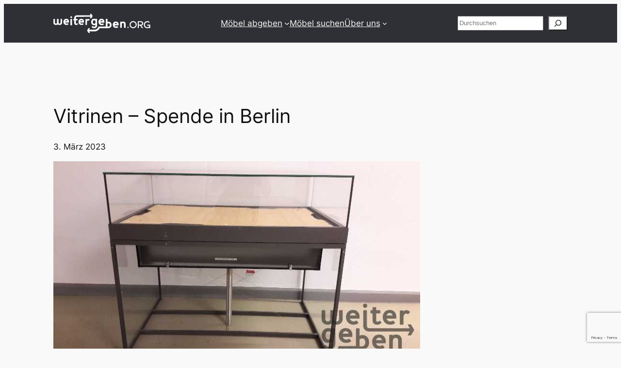

--- FILE ---
content_type: text/html; charset=utf-8
request_url: https://www.google.com/recaptcha/api2/anchor?ar=1&k=6LcxzdMZAAAAACAXchmsJ-XMhvKCGnmK808rOF80&co=aHR0cHM6Ly93ZWl0ZXJnZWJlbi5vcmc6NDQz&hl=en&v=PoyoqOPhxBO7pBk68S4YbpHZ&size=invisible&anchor-ms=20000&execute-ms=30000&cb=97p6kt57mcqf
body_size: 48716
content:
<!DOCTYPE HTML><html dir="ltr" lang="en"><head><meta http-equiv="Content-Type" content="text/html; charset=UTF-8">
<meta http-equiv="X-UA-Compatible" content="IE=edge">
<title>reCAPTCHA</title>
<style type="text/css">
/* cyrillic-ext */
@font-face {
  font-family: 'Roboto';
  font-style: normal;
  font-weight: 400;
  font-stretch: 100%;
  src: url(//fonts.gstatic.com/s/roboto/v48/KFO7CnqEu92Fr1ME7kSn66aGLdTylUAMa3GUBHMdazTgWw.woff2) format('woff2');
  unicode-range: U+0460-052F, U+1C80-1C8A, U+20B4, U+2DE0-2DFF, U+A640-A69F, U+FE2E-FE2F;
}
/* cyrillic */
@font-face {
  font-family: 'Roboto';
  font-style: normal;
  font-weight: 400;
  font-stretch: 100%;
  src: url(//fonts.gstatic.com/s/roboto/v48/KFO7CnqEu92Fr1ME7kSn66aGLdTylUAMa3iUBHMdazTgWw.woff2) format('woff2');
  unicode-range: U+0301, U+0400-045F, U+0490-0491, U+04B0-04B1, U+2116;
}
/* greek-ext */
@font-face {
  font-family: 'Roboto';
  font-style: normal;
  font-weight: 400;
  font-stretch: 100%;
  src: url(//fonts.gstatic.com/s/roboto/v48/KFO7CnqEu92Fr1ME7kSn66aGLdTylUAMa3CUBHMdazTgWw.woff2) format('woff2');
  unicode-range: U+1F00-1FFF;
}
/* greek */
@font-face {
  font-family: 'Roboto';
  font-style: normal;
  font-weight: 400;
  font-stretch: 100%;
  src: url(//fonts.gstatic.com/s/roboto/v48/KFO7CnqEu92Fr1ME7kSn66aGLdTylUAMa3-UBHMdazTgWw.woff2) format('woff2');
  unicode-range: U+0370-0377, U+037A-037F, U+0384-038A, U+038C, U+038E-03A1, U+03A3-03FF;
}
/* math */
@font-face {
  font-family: 'Roboto';
  font-style: normal;
  font-weight: 400;
  font-stretch: 100%;
  src: url(//fonts.gstatic.com/s/roboto/v48/KFO7CnqEu92Fr1ME7kSn66aGLdTylUAMawCUBHMdazTgWw.woff2) format('woff2');
  unicode-range: U+0302-0303, U+0305, U+0307-0308, U+0310, U+0312, U+0315, U+031A, U+0326-0327, U+032C, U+032F-0330, U+0332-0333, U+0338, U+033A, U+0346, U+034D, U+0391-03A1, U+03A3-03A9, U+03B1-03C9, U+03D1, U+03D5-03D6, U+03F0-03F1, U+03F4-03F5, U+2016-2017, U+2034-2038, U+203C, U+2040, U+2043, U+2047, U+2050, U+2057, U+205F, U+2070-2071, U+2074-208E, U+2090-209C, U+20D0-20DC, U+20E1, U+20E5-20EF, U+2100-2112, U+2114-2115, U+2117-2121, U+2123-214F, U+2190, U+2192, U+2194-21AE, U+21B0-21E5, U+21F1-21F2, U+21F4-2211, U+2213-2214, U+2216-22FF, U+2308-230B, U+2310, U+2319, U+231C-2321, U+2336-237A, U+237C, U+2395, U+239B-23B7, U+23D0, U+23DC-23E1, U+2474-2475, U+25AF, U+25B3, U+25B7, U+25BD, U+25C1, U+25CA, U+25CC, U+25FB, U+266D-266F, U+27C0-27FF, U+2900-2AFF, U+2B0E-2B11, U+2B30-2B4C, U+2BFE, U+3030, U+FF5B, U+FF5D, U+1D400-1D7FF, U+1EE00-1EEFF;
}
/* symbols */
@font-face {
  font-family: 'Roboto';
  font-style: normal;
  font-weight: 400;
  font-stretch: 100%;
  src: url(//fonts.gstatic.com/s/roboto/v48/KFO7CnqEu92Fr1ME7kSn66aGLdTylUAMaxKUBHMdazTgWw.woff2) format('woff2');
  unicode-range: U+0001-000C, U+000E-001F, U+007F-009F, U+20DD-20E0, U+20E2-20E4, U+2150-218F, U+2190, U+2192, U+2194-2199, U+21AF, U+21E6-21F0, U+21F3, U+2218-2219, U+2299, U+22C4-22C6, U+2300-243F, U+2440-244A, U+2460-24FF, U+25A0-27BF, U+2800-28FF, U+2921-2922, U+2981, U+29BF, U+29EB, U+2B00-2BFF, U+4DC0-4DFF, U+FFF9-FFFB, U+10140-1018E, U+10190-1019C, U+101A0, U+101D0-101FD, U+102E0-102FB, U+10E60-10E7E, U+1D2C0-1D2D3, U+1D2E0-1D37F, U+1F000-1F0FF, U+1F100-1F1AD, U+1F1E6-1F1FF, U+1F30D-1F30F, U+1F315, U+1F31C, U+1F31E, U+1F320-1F32C, U+1F336, U+1F378, U+1F37D, U+1F382, U+1F393-1F39F, U+1F3A7-1F3A8, U+1F3AC-1F3AF, U+1F3C2, U+1F3C4-1F3C6, U+1F3CA-1F3CE, U+1F3D4-1F3E0, U+1F3ED, U+1F3F1-1F3F3, U+1F3F5-1F3F7, U+1F408, U+1F415, U+1F41F, U+1F426, U+1F43F, U+1F441-1F442, U+1F444, U+1F446-1F449, U+1F44C-1F44E, U+1F453, U+1F46A, U+1F47D, U+1F4A3, U+1F4B0, U+1F4B3, U+1F4B9, U+1F4BB, U+1F4BF, U+1F4C8-1F4CB, U+1F4D6, U+1F4DA, U+1F4DF, U+1F4E3-1F4E6, U+1F4EA-1F4ED, U+1F4F7, U+1F4F9-1F4FB, U+1F4FD-1F4FE, U+1F503, U+1F507-1F50B, U+1F50D, U+1F512-1F513, U+1F53E-1F54A, U+1F54F-1F5FA, U+1F610, U+1F650-1F67F, U+1F687, U+1F68D, U+1F691, U+1F694, U+1F698, U+1F6AD, U+1F6B2, U+1F6B9-1F6BA, U+1F6BC, U+1F6C6-1F6CF, U+1F6D3-1F6D7, U+1F6E0-1F6EA, U+1F6F0-1F6F3, U+1F6F7-1F6FC, U+1F700-1F7FF, U+1F800-1F80B, U+1F810-1F847, U+1F850-1F859, U+1F860-1F887, U+1F890-1F8AD, U+1F8B0-1F8BB, U+1F8C0-1F8C1, U+1F900-1F90B, U+1F93B, U+1F946, U+1F984, U+1F996, U+1F9E9, U+1FA00-1FA6F, U+1FA70-1FA7C, U+1FA80-1FA89, U+1FA8F-1FAC6, U+1FACE-1FADC, U+1FADF-1FAE9, U+1FAF0-1FAF8, U+1FB00-1FBFF;
}
/* vietnamese */
@font-face {
  font-family: 'Roboto';
  font-style: normal;
  font-weight: 400;
  font-stretch: 100%;
  src: url(//fonts.gstatic.com/s/roboto/v48/KFO7CnqEu92Fr1ME7kSn66aGLdTylUAMa3OUBHMdazTgWw.woff2) format('woff2');
  unicode-range: U+0102-0103, U+0110-0111, U+0128-0129, U+0168-0169, U+01A0-01A1, U+01AF-01B0, U+0300-0301, U+0303-0304, U+0308-0309, U+0323, U+0329, U+1EA0-1EF9, U+20AB;
}
/* latin-ext */
@font-face {
  font-family: 'Roboto';
  font-style: normal;
  font-weight: 400;
  font-stretch: 100%;
  src: url(//fonts.gstatic.com/s/roboto/v48/KFO7CnqEu92Fr1ME7kSn66aGLdTylUAMa3KUBHMdazTgWw.woff2) format('woff2');
  unicode-range: U+0100-02BA, U+02BD-02C5, U+02C7-02CC, U+02CE-02D7, U+02DD-02FF, U+0304, U+0308, U+0329, U+1D00-1DBF, U+1E00-1E9F, U+1EF2-1EFF, U+2020, U+20A0-20AB, U+20AD-20C0, U+2113, U+2C60-2C7F, U+A720-A7FF;
}
/* latin */
@font-face {
  font-family: 'Roboto';
  font-style: normal;
  font-weight: 400;
  font-stretch: 100%;
  src: url(//fonts.gstatic.com/s/roboto/v48/KFO7CnqEu92Fr1ME7kSn66aGLdTylUAMa3yUBHMdazQ.woff2) format('woff2');
  unicode-range: U+0000-00FF, U+0131, U+0152-0153, U+02BB-02BC, U+02C6, U+02DA, U+02DC, U+0304, U+0308, U+0329, U+2000-206F, U+20AC, U+2122, U+2191, U+2193, U+2212, U+2215, U+FEFF, U+FFFD;
}
/* cyrillic-ext */
@font-face {
  font-family: 'Roboto';
  font-style: normal;
  font-weight: 500;
  font-stretch: 100%;
  src: url(//fonts.gstatic.com/s/roboto/v48/KFO7CnqEu92Fr1ME7kSn66aGLdTylUAMa3GUBHMdazTgWw.woff2) format('woff2');
  unicode-range: U+0460-052F, U+1C80-1C8A, U+20B4, U+2DE0-2DFF, U+A640-A69F, U+FE2E-FE2F;
}
/* cyrillic */
@font-face {
  font-family: 'Roboto';
  font-style: normal;
  font-weight: 500;
  font-stretch: 100%;
  src: url(//fonts.gstatic.com/s/roboto/v48/KFO7CnqEu92Fr1ME7kSn66aGLdTylUAMa3iUBHMdazTgWw.woff2) format('woff2');
  unicode-range: U+0301, U+0400-045F, U+0490-0491, U+04B0-04B1, U+2116;
}
/* greek-ext */
@font-face {
  font-family: 'Roboto';
  font-style: normal;
  font-weight: 500;
  font-stretch: 100%;
  src: url(//fonts.gstatic.com/s/roboto/v48/KFO7CnqEu92Fr1ME7kSn66aGLdTylUAMa3CUBHMdazTgWw.woff2) format('woff2');
  unicode-range: U+1F00-1FFF;
}
/* greek */
@font-face {
  font-family: 'Roboto';
  font-style: normal;
  font-weight: 500;
  font-stretch: 100%;
  src: url(//fonts.gstatic.com/s/roboto/v48/KFO7CnqEu92Fr1ME7kSn66aGLdTylUAMa3-UBHMdazTgWw.woff2) format('woff2');
  unicode-range: U+0370-0377, U+037A-037F, U+0384-038A, U+038C, U+038E-03A1, U+03A3-03FF;
}
/* math */
@font-face {
  font-family: 'Roboto';
  font-style: normal;
  font-weight: 500;
  font-stretch: 100%;
  src: url(//fonts.gstatic.com/s/roboto/v48/KFO7CnqEu92Fr1ME7kSn66aGLdTylUAMawCUBHMdazTgWw.woff2) format('woff2');
  unicode-range: U+0302-0303, U+0305, U+0307-0308, U+0310, U+0312, U+0315, U+031A, U+0326-0327, U+032C, U+032F-0330, U+0332-0333, U+0338, U+033A, U+0346, U+034D, U+0391-03A1, U+03A3-03A9, U+03B1-03C9, U+03D1, U+03D5-03D6, U+03F0-03F1, U+03F4-03F5, U+2016-2017, U+2034-2038, U+203C, U+2040, U+2043, U+2047, U+2050, U+2057, U+205F, U+2070-2071, U+2074-208E, U+2090-209C, U+20D0-20DC, U+20E1, U+20E5-20EF, U+2100-2112, U+2114-2115, U+2117-2121, U+2123-214F, U+2190, U+2192, U+2194-21AE, U+21B0-21E5, U+21F1-21F2, U+21F4-2211, U+2213-2214, U+2216-22FF, U+2308-230B, U+2310, U+2319, U+231C-2321, U+2336-237A, U+237C, U+2395, U+239B-23B7, U+23D0, U+23DC-23E1, U+2474-2475, U+25AF, U+25B3, U+25B7, U+25BD, U+25C1, U+25CA, U+25CC, U+25FB, U+266D-266F, U+27C0-27FF, U+2900-2AFF, U+2B0E-2B11, U+2B30-2B4C, U+2BFE, U+3030, U+FF5B, U+FF5D, U+1D400-1D7FF, U+1EE00-1EEFF;
}
/* symbols */
@font-face {
  font-family: 'Roboto';
  font-style: normal;
  font-weight: 500;
  font-stretch: 100%;
  src: url(//fonts.gstatic.com/s/roboto/v48/KFO7CnqEu92Fr1ME7kSn66aGLdTylUAMaxKUBHMdazTgWw.woff2) format('woff2');
  unicode-range: U+0001-000C, U+000E-001F, U+007F-009F, U+20DD-20E0, U+20E2-20E4, U+2150-218F, U+2190, U+2192, U+2194-2199, U+21AF, U+21E6-21F0, U+21F3, U+2218-2219, U+2299, U+22C4-22C6, U+2300-243F, U+2440-244A, U+2460-24FF, U+25A0-27BF, U+2800-28FF, U+2921-2922, U+2981, U+29BF, U+29EB, U+2B00-2BFF, U+4DC0-4DFF, U+FFF9-FFFB, U+10140-1018E, U+10190-1019C, U+101A0, U+101D0-101FD, U+102E0-102FB, U+10E60-10E7E, U+1D2C0-1D2D3, U+1D2E0-1D37F, U+1F000-1F0FF, U+1F100-1F1AD, U+1F1E6-1F1FF, U+1F30D-1F30F, U+1F315, U+1F31C, U+1F31E, U+1F320-1F32C, U+1F336, U+1F378, U+1F37D, U+1F382, U+1F393-1F39F, U+1F3A7-1F3A8, U+1F3AC-1F3AF, U+1F3C2, U+1F3C4-1F3C6, U+1F3CA-1F3CE, U+1F3D4-1F3E0, U+1F3ED, U+1F3F1-1F3F3, U+1F3F5-1F3F7, U+1F408, U+1F415, U+1F41F, U+1F426, U+1F43F, U+1F441-1F442, U+1F444, U+1F446-1F449, U+1F44C-1F44E, U+1F453, U+1F46A, U+1F47D, U+1F4A3, U+1F4B0, U+1F4B3, U+1F4B9, U+1F4BB, U+1F4BF, U+1F4C8-1F4CB, U+1F4D6, U+1F4DA, U+1F4DF, U+1F4E3-1F4E6, U+1F4EA-1F4ED, U+1F4F7, U+1F4F9-1F4FB, U+1F4FD-1F4FE, U+1F503, U+1F507-1F50B, U+1F50D, U+1F512-1F513, U+1F53E-1F54A, U+1F54F-1F5FA, U+1F610, U+1F650-1F67F, U+1F687, U+1F68D, U+1F691, U+1F694, U+1F698, U+1F6AD, U+1F6B2, U+1F6B9-1F6BA, U+1F6BC, U+1F6C6-1F6CF, U+1F6D3-1F6D7, U+1F6E0-1F6EA, U+1F6F0-1F6F3, U+1F6F7-1F6FC, U+1F700-1F7FF, U+1F800-1F80B, U+1F810-1F847, U+1F850-1F859, U+1F860-1F887, U+1F890-1F8AD, U+1F8B0-1F8BB, U+1F8C0-1F8C1, U+1F900-1F90B, U+1F93B, U+1F946, U+1F984, U+1F996, U+1F9E9, U+1FA00-1FA6F, U+1FA70-1FA7C, U+1FA80-1FA89, U+1FA8F-1FAC6, U+1FACE-1FADC, U+1FADF-1FAE9, U+1FAF0-1FAF8, U+1FB00-1FBFF;
}
/* vietnamese */
@font-face {
  font-family: 'Roboto';
  font-style: normal;
  font-weight: 500;
  font-stretch: 100%;
  src: url(//fonts.gstatic.com/s/roboto/v48/KFO7CnqEu92Fr1ME7kSn66aGLdTylUAMa3OUBHMdazTgWw.woff2) format('woff2');
  unicode-range: U+0102-0103, U+0110-0111, U+0128-0129, U+0168-0169, U+01A0-01A1, U+01AF-01B0, U+0300-0301, U+0303-0304, U+0308-0309, U+0323, U+0329, U+1EA0-1EF9, U+20AB;
}
/* latin-ext */
@font-face {
  font-family: 'Roboto';
  font-style: normal;
  font-weight: 500;
  font-stretch: 100%;
  src: url(//fonts.gstatic.com/s/roboto/v48/KFO7CnqEu92Fr1ME7kSn66aGLdTylUAMa3KUBHMdazTgWw.woff2) format('woff2');
  unicode-range: U+0100-02BA, U+02BD-02C5, U+02C7-02CC, U+02CE-02D7, U+02DD-02FF, U+0304, U+0308, U+0329, U+1D00-1DBF, U+1E00-1E9F, U+1EF2-1EFF, U+2020, U+20A0-20AB, U+20AD-20C0, U+2113, U+2C60-2C7F, U+A720-A7FF;
}
/* latin */
@font-face {
  font-family: 'Roboto';
  font-style: normal;
  font-weight: 500;
  font-stretch: 100%;
  src: url(//fonts.gstatic.com/s/roboto/v48/KFO7CnqEu92Fr1ME7kSn66aGLdTylUAMa3yUBHMdazQ.woff2) format('woff2');
  unicode-range: U+0000-00FF, U+0131, U+0152-0153, U+02BB-02BC, U+02C6, U+02DA, U+02DC, U+0304, U+0308, U+0329, U+2000-206F, U+20AC, U+2122, U+2191, U+2193, U+2212, U+2215, U+FEFF, U+FFFD;
}
/* cyrillic-ext */
@font-face {
  font-family: 'Roboto';
  font-style: normal;
  font-weight: 900;
  font-stretch: 100%;
  src: url(//fonts.gstatic.com/s/roboto/v48/KFO7CnqEu92Fr1ME7kSn66aGLdTylUAMa3GUBHMdazTgWw.woff2) format('woff2');
  unicode-range: U+0460-052F, U+1C80-1C8A, U+20B4, U+2DE0-2DFF, U+A640-A69F, U+FE2E-FE2F;
}
/* cyrillic */
@font-face {
  font-family: 'Roboto';
  font-style: normal;
  font-weight: 900;
  font-stretch: 100%;
  src: url(//fonts.gstatic.com/s/roboto/v48/KFO7CnqEu92Fr1ME7kSn66aGLdTylUAMa3iUBHMdazTgWw.woff2) format('woff2');
  unicode-range: U+0301, U+0400-045F, U+0490-0491, U+04B0-04B1, U+2116;
}
/* greek-ext */
@font-face {
  font-family: 'Roboto';
  font-style: normal;
  font-weight: 900;
  font-stretch: 100%;
  src: url(//fonts.gstatic.com/s/roboto/v48/KFO7CnqEu92Fr1ME7kSn66aGLdTylUAMa3CUBHMdazTgWw.woff2) format('woff2');
  unicode-range: U+1F00-1FFF;
}
/* greek */
@font-face {
  font-family: 'Roboto';
  font-style: normal;
  font-weight: 900;
  font-stretch: 100%;
  src: url(//fonts.gstatic.com/s/roboto/v48/KFO7CnqEu92Fr1ME7kSn66aGLdTylUAMa3-UBHMdazTgWw.woff2) format('woff2');
  unicode-range: U+0370-0377, U+037A-037F, U+0384-038A, U+038C, U+038E-03A1, U+03A3-03FF;
}
/* math */
@font-face {
  font-family: 'Roboto';
  font-style: normal;
  font-weight: 900;
  font-stretch: 100%;
  src: url(//fonts.gstatic.com/s/roboto/v48/KFO7CnqEu92Fr1ME7kSn66aGLdTylUAMawCUBHMdazTgWw.woff2) format('woff2');
  unicode-range: U+0302-0303, U+0305, U+0307-0308, U+0310, U+0312, U+0315, U+031A, U+0326-0327, U+032C, U+032F-0330, U+0332-0333, U+0338, U+033A, U+0346, U+034D, U+0391-03A1, U+03A3-03A9, U+03B1-03C9, U+03D1, U+03D5-03D6, U+03F0-03F1, U+03F4-03F5, U+2016-2017, U+2034-2038, U+203C, U+2040, U+2043, U+2047, U+2050, U+2057, U+205F, U+2070-2071, U+2074-208E, U+2090-209C, U+20D0-20DC, U+20E1, U+20E5-20EF, U+2100-2112, U+2114-2115, U+2117-2121, U+2123-214F, U+2190, U+2192, U+2194-21AE, U+21B0-21E5, U+21F1-21F2, U+21F4-2211, U+2213-2214, U+2216-22FF, U+2308-230B, U+2310, U+2319, U+231C-2321, U+2336-237A, U+237C, U+2395, U+239B-23B7, U+23D0, U+23DC-23E1, U+2474-2475, U+25AF, U+25B3, U+25B7, U+25BD, U+25C1, U+25CA, U+25CC, U+25FB, U+266D-266F, U+27C0-27FF, U+2900-2AFF, U+2B0E-2B11, U+2B30-2B4C, U+2BFE, U+3030, U+FF5B, U+FF5D, U+1D400-1D7FF, U+1EE00-1EEFF;
}
/* symbols */
@font-face {
  font-family: 'Roboto';
  font-style: normal;
  font-weight: 900;
  font-stretch: 100%;
  src: url(//fonts.gstatic.com/s/roboto/v48/KFO7CnqEu92Fr1ME7kSn66aGLdTylUAMaxKUBHMdazTgWw.woff2) format('woff2');
  unicode-range: U+0001-000C, U+000E-001F, U+007F-009F, U+20DD-20E0, U+20E2-20E4, U+2150-218F, U+2190, U+2192, U+2194-2199, U+21AF, U+21E6-21F0, U+21F3, U+2218-2219, U+2299, U+22C4-22C6, U+2300-243F, U+2440-244A, U+2460-24FF, U+25A0-27BF, U+2800-28FF, U+2921-2922, U+2981, U+29BF, U+29EB, U+2B00-2BFF, U+4DC0-4DFF, U+FFF9-FFFB, U+10140-1018E, U+10190-1019C, U+101A0, U+101D0-101FD, U+102E0-102FB, U+10E60-10E7E, U+1D2C0-1D2D3, U+1D2E0-1D37F, U+1F000-1F0FF, U+1F100-1F1AD, U+1F1E6-1F1FF, U+1F30D-1F30F, U+1F315, U+1F31C, U+1F31E, U+1F320-1F32C, U+1F336, U+1F378, U+1F37D, U+1F382, U+1F393-1F39F, U+1F3A7-1F3A8, U+1F3AC-1F3AF, U+1F3C2, U+1F3C4-1F3C6, U+1F3CA-1F3CE, U+1F3D4-1F3E0, U+1F3ED, U+1F3F1-1F3F3, U+1F3F5-1F3F7, U+1F408, U+1F415, U+1F41F, U+1F426, U+1F43F, U+1F441-1F442, U+1F444, U+1F446-1F449, U+1F44C-1F44E, U+1F453, U+1F46A, U+1F47D, U+1F4A3, U+1F4B0, U+1F4B3, U+1F4B9, U+1F4BB, U+1F4BF, U+1F4C8-1F4CB, U+1F4D6, U+1F4DA, U+1F4DF, U+1F4E3-1F4E6, U+1F4EA-1F4ED, U+1F4F7, U+1F4F9-1F4FB, U+1F4FD-1F4FE, U+1F503, U+1F507-1F50B, U+1F50D, U+1F512-1F513, U+1F53E-1F54A, U+1F54F-1F5FA, U+1F610, U+1F650-1F67F, U+1F687, U+1F68D, U+1F691, U+1F694, U+1F698, U+1F6AD, U+1F6B2, U+1F6B9-1F6BA, U+1F6BC, U+1F6C6-1F6CF, U+1F6D3-1F6D7, U+1F6E0-1F6EA, U+1F6F0-1F6F3, U+1F6F7-1F6FC, U+1F700-1F7FF, U+1F800-1F80B, U+1F810-1F847, U+1F850-1F859, U+1F860-1F887, U+1F890-1F8AD, U+1F8B0-1F8BB, U+1F8C0-1F8C1, U+1F900-1F90B, U+1F93B, U+1F946, U+1F984, U+1F996, U+1F9E9, U+1FA00-1FA6F, U+1FA70-1FA7C, U+1FA80-1FA89, U+1FA8F-1FAC6, U+1FACE-1FADC, U+1FADF-1FAE9, U+1FAF0-1FAF8, U+1FB00-1FBFF;
}
/* vietnamese */
@font-face {
  font-family: 'Roboto';
  font-style: normal;
  font-weight: 900;
  font-stretch: 100%;
  src: url(//fonts.gstatic.com/s/roboto/v48/KFO7CnqEu92Fr1ME7kSn66aGLdTylUAMa3OUBHMdazTgWw.woff2) format('woff2');
  unicode-range: U+0102-0103, U+0110-0111, U+0128-0129, U+0168-0169, U+01A0-01A1, U+01AF-01B0, U+0300-0301, U+0303-0304, U+0308-0309, U+0323, U+0329, U+1EA0-1EF9, U+20AB;
}
/* latin-ext */
@font-face {
  font-family: 'Roboto';
  font-style: normal;
  font-weight: 900;
  font-stretch: 100%;
  src: url(//fonts.gstatic.com/s/roboto/v48/KFO7CnqEu92Fr1ME7kSn66aGLdTylUAMa3KUBHMdazTgWw.woff2) format('woff2');
  unicode-range: U+0100-02BA, U+02BD-02C5, U+02C7-02CC, U+02CE-02D7, U+02DD-02FF, U+0304, U+0308, U+0329, U+1D00-1DBF, U+1E00-1E9F, U+1EF2-1EFF, U+2020, U+20A0-20AB, U+20AD-20C0, U+2113, U+2C60-2C7F, U+A720-A7FF;
}
/* latin */
@font-face {
  font-family: 'Roboto';
  font-style: normal;
  font-weight: 900;
  font-stretch: 100%;
  src: url(//fonts.gstatic.com/s/roboto/v48/KFO7CnqEu92Fr1ME7kSn66aGLdTylUAMa3yUBHMdazQ.woff2) format('woff2');
  unicode-range: U+0000-00FF, U+0131, U+0152-0153, U+02BB-02BC, U+02C6, U+02DA, U+02DC, U+0304, U+0308, U+0329, U+2000-206F, U+20AC, U+2122, U+2191, U+2193, U+2212, U+2215, U+FEFF, U+FFFD;
}

</style>
<link rel="stylesheet" type="text/css" href="https://www.gstatic.com/recaptcha/releases/PoyoqOPhxBO7pBk68S4YbpHZ/styles__ltr.css">
<script nonce="XRLbjXh-yE3vurDHA1Y1mQ" type="text/javascript">window['__recaptcha_api'] = 'https://www.google.com/recaptcha/api2/';</script>
<script type="text/javascript" src="https://www.gstatic.com/recaptcha/releases/PoyoqOPhxBO7pBk68S4YbpHZ/recaptcha__en.js" nonce="XRLbjXh-yE3vurDHA1Y1mQ">
      
    </script></head>
<body><div id="rc-anchor-alert" class="rc-anchor-alert"></div>
<input type="hidden" id="recaptcha-token" value="[base64]">
<script type="text/javascript" nonce="XRLbjXh-yE3vurDHA1Y1mQ">
      recaptcha.anchor.Main.init("[\x22ainput\x22,[\x22bgdata\x22,\x22\x22,\[base64]/[base64]/[base64]/[base64]/[base64]/UltsKytdPUU6KEU8MjA0OD9SW2wrK109RT4+NnwxOTI6KChFJjY0NTEyKT09NTUyOTYmJk0rMTxjLmxlbmd0aCYmKGMuY2hhckNvZGVBdChNKzEpJjY0NTEyKT09NTYzMjA/[base64]/[base64]/[base64]/[base64]/[base64]/[base64]/[base64]\x22,\[base64]\\u003d\\u003d\x22,\x22esK1wqx6w5PCsX/CpMKVf8KGY8O8wpofJcOrw5RDwpbDv8OEbWMZS8K+w5lbTsK9eGnDncOjwrh3Y8OHw4nCjyTCtgkewrs0wqdBZcKYfMKoARXDlW1YacKswrLDkcKBw6PDssKUw4fDjxfCvHjCjsKdwqXCgcKPw4jCnzbDlcK5BcKfZkHDl8OqwqPDuMOXw6/Cj8OXwokXY8KxwqdnQzUSwrQhwpsDFcKqwobDt1/Dn8KYw7LCj8OaMV9WwoMmwq/CrMKjwoYzCcKwPWTDscO3woLCkMOfwoLCgiPDgwjCtsO0w5LDpMOwwoUawqVzPsOPwpcvwpxMS8O9wq4OUMKlw4VZZMKRwpF+w6hbw6XCjArDkC7Co2XClcOLKcKUw6lGwqzDvcOZM8OcChoZFcK5byppfcOAAsKORsOQGcOCwpPDi1XDhsKGw7/CrDLDqC9MajPCuwEKw7lhw7gnwo3CghLDtR3Dg8K9D8OkwolOwr7DvsKzw43Dv2p4bsKvMcKGw6DCpsOxHzV2KWXCtW4Awq3Dunlcw4LCjVTCsF9Rw4M/[base64]/w47DunDDhsOVwqohb1bCvcOHcyN7wrjDmMK5w5gqw5nChC0lw68MwrdkT13DlAg4w6LDhMO/LcKew5BMGh1wMj7Dm8KDHmjChsOvEHFdwqTCo05Iw5XDisOtbcOLw5HCk8O0TGkkAsO3wrIXZcOVZmonJ8OMw5/CjcOfw6XCnsKcLcKSwpIoAcKywqjChArDpcOJcHfDiyUlwrtwwrXCssO+wqx1aXvDu8ORIgx+AWx9wpLDiE1zw5XCp8KXSsOPLGJpw4AiCcKhw7nCr8OSwq/CqcOfVUR1PAZdK18ywqbDuGBSYMOcwqUpwplvH8K3DsKxNsKZw6DDvsKYOcOrwpfCtcKUw74ew6s9w7Q4a8K5fjNOwqjDkMOGwp/Cj8OYwovDgnPCvX/DvcOhwqFIwqzCu8KDQMKowoZnXcO9w5DCohM3KsK8wqoSw6UfwpfDtsKbwr9uLMKbTsK2wqHDrTvCmk7DhWRwZg88F03CoMKMEMOOL3pAOV7DlCN3JD0Rw5kDY1nDlToOLg3CqDF7wrxwwppwHcOYf8OawrLDs8OpScKZw70jGiQNecKfwofDmsOywqhzw4k/w5zDkcKDW8OqwqYSVcKowoIRw63CqsOhw5NcDMK9AcOjd8OBw6ZBw7pXw5FFw6TCsysLw6fCq8Kpw69VJcKoMC/CkcKoTy/CtGDDjcOtwpPDljUhw6PDh8KCZ8OYW8O3wrMERHtTw5nDscKowrM/UGPCl8KlwoLCnUsfw5zDlcORfmjDvMOhGTrCj8OfHznCs39Ew6jDtnTDr1N6w4pJRMO4Dm13wqfCtMK5w5TCqcKaw47Dk0xnHcKnw6HCkcKzO3ZKw5rCuUITw6zDlmdlw7XDucKDKUzDjUvCusOJH3taw6DCiMOHw4QAwqzCmsO6wopTw4LDlMOEJQJzRzp8EMK/w53Do20Zw7sPO1TDn8OxYcOVHsOVdCtPwr3DszNQwqjCvzPDjsORw6prbcOmwpRPU8KOWcK5w7klw6vDoMKyfjbCpsKPw4PDp8OYw6bDocKGACM7w5UKbV/Cr8KbwrjCoMODw6bCoMOyw5DCgwnDmmljworDlsKaFjBeVwjDqBNfwp7DgsKDwrPDgkfCi8KDw7hxw6LCo8KFw6VkVcOuwr3CoxnDvhLDsWIkU0jDrVsLRx4QwqFHWMOGYQsfVjDDkMOkw69TwrtJwozDmgHDvlDDmsKPwozChcKpwqICJsOJecOAAWd/PMKWw4LCrjxSPmTDucKsYXPCkcOcwocew5DCtQvCoXbCoXjCtFfCgsKDf8KNUcODP8OTAcO1P2Qjw58jwp1sAcOMJ8OJCgALwpbDr8KywpbDshlMw40Yw5LCncOywosOacO3w4HCnB/Ci0DDksKYw650QMKvwowIw7rDosKrwpbCuCDCvzIhCcO6woJ2RsKDSsKkEzYxTX5HwpPDjsKUahRrUcOMw7tSwosnwpINfAtaZiAPDcK+V8OKwrTDsMK+wpHCqXzDlsOZBsK+X8KxBsOww7rDh8KRw6XCgjDCixN7NU4waV/DhcKZfMO9N8K+AcK/woknO2NETzPCpxjCpn5cw5/DgyFka8KHwoLDtcKowrpFwoFuw5TDs8K2w6fCgsKJEsOOw6HDmMOOw60gTg7DjcKKw43CpMKBGmLDnMKAw4bDhsKLfivDo0R/wpkVNMO/wqDDsScYw4cFcMK/d2o7GFJlworDnVobA8OQN8KSKHcdYmVTasOrw6DCmcKcK8KJOA9WAn7Dvho9WgjCgMKTwqfCpkDDm1/DusO4wqvCgx7DqSTCpsO1McK8FsKQwqbCgsOAB8K8T8Oyw7nCsQHCr0nCu1kew7fCv8OFBzFxwq3DpB91w4wYw6VAwrZaN10Jwrgiw41hezRoXG3DukbDrsOgVAVHwosLZgnClE0UccKNIsOFw7DCjQfCuMKfwozCj8ORbcOOfBfCpAtaw7XDr2/Dt8O2w5A/wrPDl8KFLArCoBwcwpzDjwtCRj/Dh8OIwqcYw63DtBRkIsKxw5lEwp7DvsKZw43DrlEGw63CrcKWwp9ZwpF0OcOOw4zCgsKfOsO+NMK8wozCssKQw4t1w6LDi8KZw616U8KmR8OUD8O/[base64]/w7fDmzbDu3QSI8OAw5x+IcOBwpAww7PCtsOZcil3wr3CoWPCjRfDrEDCkxxubcOVNMOtwp81w5/DnjJzwrPDvsKsw5PCmBPCjDRNBizCkMOTw5ImFxkQUMKsw47DnxHDrB9wfQfDksKGw7HCp8OUXsO8w6fCkm0Dw4NfdF8eOj7DoMOjdMOGw4J5w6jChC/DtGLDj2RLfsKKYVg5LHBuW8K7BcO6w4jCmAnCr8Kkw6VlwoDDvADDsMOZBMOUKcOhdVd8fTsNw6YQMVnChMK1D0o2w6TCsHoFacKuZ1/DgE/[base64]/DlXHCl8KrHsKDKDHCkcKZA8Oaw4gkTi/DglrDrhLCpRVAw7/CmR8kwp/CpMKrwoRcw75TLWzDr8KOw4YtHGgJR8KnwrfDocKtJsOSFMK8wp8/BcO8w43DqcKjNRl5w47CvSNPdSJ/w7nCvMOUE8O3VzLCilNDwo1GIkHCj8Oyw4thfDFFLMOKw4gXXsKlIcKewrlKw5ldQxvCr0tgwq7CgMKbGjkpw5g5wo8+F8Oiw5/CuirDusOEXcK5woLCsAUpJjPDrsK1wqzCjWHCj3IBw5dFMFLCgMOFwrA3QMOsD8KmAEFUwpfDmFkVw451VEzDucOOKkNTwpl3w4TCnMOXw5Ujwq/CpsOZGcOmw7hVTSR8SmZYU8KANsODwq5Dwp0+wqoTYMOfO3FJBTsew77DuzfDtMOADw8Zd0IWw5zDv0hjaVpLcz/DnE7Ci3AOel1RworDo1HDvhBNQj9XRn1xHMOsw75sWgnCu8OzwooLwoNSf8OPLMKFLzZGKcONwpt0wrNTwoDCrcOJc8ORF2HDucOaKsK7w6PCmztKw7vDkE/Coi/CjsOgw7rDi8OOwrkkwqsdVAldwqE8YwlNwrrDvMOYEMKUw4nDu8Kyw7AGJsKYCy94w4MhPMKVw4cvw5QEW8KDw7NXw7ZXwoTDucOAOwfCmBfCk8OVwrzCsGx/CMO2wq3DqDY5PVrDu0s/w4A9CMOxw4gcRFHCnsKrTj9uw5h9asORw7TDmMKXBsK2QcKJw6LDtMO/G1RNwq4jPcKWTMKPwoLDrVrCj8O/w7DCjgEyccOiKEfCkwQWwqBye3IOwpfCn1Mew5TDu8KjwpMqZMKCw7zDscKoSMKWwoPDj8Odw67CsD/CtHIUVUrDrcK/AEtrwqfDg8K8wpl8w47DkcOgwqnCqUhqdEcAwr82wr7CoR46w6piw4gUw5TDtsOsQMKoVsO9wo7CksK9wp/ChV5lw67CgsO9Ah0eGcOYIn7DnRHCiSrCrMORUsKtw7fDp8OyX3PCm8Knw6sBHsKXw4HDtH3CsMKmF3nDlVHCvirDmEXDn8OIw5pqw4jCm2nCu1E/w6kYw4hXdsKcXsODwq0uwoBrw6zCtF/DmUctw4nDgT/CmkzDmhk4wr7DiMOlw7RdX17DuRTCmcKdw5gHw7nCosKjw5XDghvDvMKRwovDhMOXw54uEADCk3nDlRAlFR/DkV4rwo4lw4PClyHCp1TCmMOtwobCqR53wrbChcK3w4gnasKtw6gTKk/Dnh8nQcKRw5AQw77Ct8OLwqvDpcO3PzfDhMKmwrrDthXDvcK4J8KFw5/CnMKPwpHCtRw1M8KjSVxFwr1YwpZMw5E4w7xCwqjDu24uGsOgwo1zw4J8DmkQwprDhzfDpsKHwpLCtT/Di8OVw5nDqcObXS8QMHRSb1NaH8KEw6PDtMK/w6w0GloJH8KFwpglNG7DoEp3eUfDuD5uMEwewrfDisKENBlrw4NDw51bwpjDnkjDrcOjSX3DhcO1w6E7woYGwpssw6HCkj9pFcK1XMKqwqh3w749I8O7QTkpIXPCrS/DrcOQwpjDpX1+w7XCtnjDhcK6I2PCssOSOcOXw5MhA2XCu1IVTm/DmMOcfcO1wqo5wpROD3J9w5zCrcK7WcKhwqZAw5bCosKYfMK9Txwvw7EkNcKxw7PCnlTCj8K/[base64]/DmExOGsKpMsK1eDjDvENhwo9Rw5QKQcOtwo/CtAfCpj17SMKve8KowqEbSVEfGD4tU8KUworCtgzDvMKVwr7CqAUuIQkRSQ1Fw70rw6DDmnFRwqDDvQ7CtW3DqMOvPMOWLMKdwr5/awjDh8KPCQvDrsO0wpLCjzLDlWdOw7PCuAIgwqPDiTnDusOIw7xGwrPDrcO8w6ZAwrsgwoFKw6UZbcKwTsO2CVbDmcKWFlxKXcKOw5cKw4PCm2LCvDxZw7zDpcOVwoFlD8KNcH/Dr8OVFcOfRwzCtVTDtsK5egxBAjDDsMOzZXXDgcOpwrTDglHDoDnDqsOAw6pELmJRKsOhLEtAw757wqFHbMK6w4dubGvDpcOAw5nDncKMWcO4w5ptTjrDklnCu8KjF8Kuw5bDjcKIwoXClMOYwojCsGpTwrQMJm/CnwBfemzDozHCvsK/w53DiFATwrpSwowFwpY/[base64]/CiFjCtMKCC8OnacOIw6/DhHRrfETCpMKMwo5Nw6RAdGfCsB80HDRLw6ZPMUBew5gewr/DvsOTwo0BP8KDwrgeBRlCJXHDlMKEa8OEHsOdASNtw7UFMcKfezpFw6IOwpUsw5TDncKHwrgwf1zDgcKow4zCijN4Cg5+b8K4YX/DssOcw5wAVsKbJnI1HsKmVMOYwrouXU85TMOdZXPDrzfCmcKEw4HCt8OPe8OkwrsJw7nDv8KlKyHCscKzb8OnRSNrV8O/A2TCowcVwq3DoirCiX/[base64]/wqvDn8K0cH/DmTg4wrLCnMO8wrvCp8OZE39GwqtFwr7DmzB+JMOrw4DDlSIvwo4Pw7IkccKTwr3CsmYMRX1BNMKjGsOnwqkbKsO6Qm/DusKBP8O3P8O2wqsqbsK6ZMKLw6ZDSE3CqybCgkB6wpo/[base64]/Dt8Ocw63CmMO5YhB/OMOgRmXCtcOPecKtHhrCmjISw6PCvMO2w6LDqcKPw44lYcOBZh3DmcO2w70FwrHDrjXDmsO6RsOfA8OyWcKQfWlRw7VUD8KaJivDv8KdZSDDrT/Dnm8+HMO8w5s1woZPwq9rw5V+wqNww5JDJnN7wrARwqoSXmjDtcOfKMKPdMKFY8K6QMOFa23DuygZw7NOZAHCmMOjKnYFRMK0aRfCqMOJW8OpwrvDvMKGRQ3DlsKqXhXCnsK4w4/[base64]/DjQcpwqZbDAPCvcOOw7/CplbDtRhJMMK9SH3Cg8KdwqjCtsOOw57Cp2MGZ8KHwoElbAfCscOUwocLEyo1w5rCv8ObC8ORw69cdT7Cm8KXwosdw5JtYMKCw7XDocO/[base64]/w7JHdRHDk8KPKXt2wpbCrsKUw5rDssKKw59kwrHDtMOwwockw77CnMOEwr/CmsONfggFShjDqMK8GMONaRTDqiMbbkLCpylDw7HCkwfCh8OpwrYFwq5GXWhhIMO4wpQyXFB+woDDuzg1w5fCnsOMdDQuwrwbw5XCpcKLAMOEwrbDnHEUwp/CgcORJ1vCt8KdwrPClzdYJXAww7hfDMOWcgnCoADDjMKLM8KiIcO4wrnDhy3ClMOkZsKiw4/DhMKEDsOBwo1Lw5bCkhJDVMKDwrBrEHjCvSPDqcK9wrHDrcORwqduwprCsW98GsOmw4dVwqhNw6V2wrHCg8OGMcOOwrXCtcK5TWBpEB/[base64]/Csz5CwrLCrioDcArDqiMhYcKRw7zDv15DIsOEckQkSsK6KSMgwoHChcKdImHCm8O9wo/DmlIOwqXDisOWw4dKw5zDuMODO8O/DSNIw4/[base64]/DpcOywojDhcK7LMO2fMKhEcKCGcOZw6LCvMO8wqDCvHslCBoNX2BTbcKKBsO+w5fDpsO7wp9Hw7fDsGIuMcK7YxdjD8Ota05Nw5gzwpYtNsOWVMKsBMK/[base64]/DjcOxdMK/[base64]/[base64]/DtcOSw5M6wpjDlsKuZMK3eMKYOSXDr3/[base64]/Dt8KFDsKxw5dcHX/Cl2/DijrCvMOew6wTAknChRHCoFZtw5Z5w5FTwq1xUXd2wpViMMKRw7Vswq5uNQPCi8KGw5/[base64]/CisKWH8OJOmIHEMOPwr4Sw7PCksKmVcOBwrrDtkbDscKUTcKgEcKxw7Bxw4DDlDdiwpPDrcOPw5bDvEzChcO4LMKaGmpAYi1IXA1VwpZtQ8KFfcOYwpXCnMKZw7TDiC7DoMKpA2rCpwHCv8ODwpBJIzkUwqhHw59Dwo/CsMOWw5/DlcKIfMOTBWgaw7IGwoFUwp0Yw5zDj8OGLjfCtsKOZkbCvjPCqS7DqcOawrDCnMOmU8KKa8O2w5grH8OwPMK4w69weTzDgzvDgsOxw7HDjltYF8Oyw5kFXSNOSWI+wqzCkHzCmjhwFVvDqWzCjsKvw4/Ch8O+w53Cq1VowovDkQDDmcOmw4bDgl5Mw7VaBsOLw4/ChWUtwoDDjMKmw6prwoXDjnbDthfDlF7CgcOnwqPCvybCjsKkL8OQAgfDhcO5ZcKVEWcSRsKFfcKPw7bDncK3McKkworDjsOhdcOQw6Rdw6LDksKUw6FEEWbCksOWw6hBWsOkVnbDvcOhJlvCizMmKsOyR0/[base64]/bcO/ekDDoMK6em/CpMKxIVc7GsO4w4jDpCXDg0gPOcKVM3/[base64]/CsMOxQ2jDl8KXLcOZXsKuZX7CoHxQw5HDmDnDgQfDtDIxw7rDlcOewrrCm0sNTcO0w4oNFRwfwqlfw446IcOTwqAiwo0lcyxBw4EaV8KGw4TCgcO/[base64]/[base64]/DtMOxw69macOKA8Onw4xSwqjCngPCt8KUw7HCucKDwp9Hw5fDhsK/[base64]/L0Zxw78JwoRLPQzDu3VwwrZEw7nCoMOPwoLDiX9bYMK6w7XCv8OYJ8O/MMOyw6IzwrjCosKWYMOLbcOkV8KYdWDCuzxiw4PDkcO2w5DDvTzCvcOew6BSAm/Cu1Jww6FkeVnCgQPDqMO4XXxTWcKNc8Kmw4jDoVxZw5HChijDkCnDqsOjwpkLX1jCmcK0QVRZw7Q6woQawrfChsKZel96wqTCgsKow68QbSLDksOPw7zCsGpUw5XDqMKeNUdvVsODNMOXw4fDjB3ClcOWw5vCj8O/HMOuZ8KKCsOEw6vCgmfDnTV9wrvCrnRKGBVewqMiZU8EwqjCgGbDtcK+K8O7cMORfsOrwpjDjsKoO8O9w7vClMOeasKywq3DmsK6fiPDoQzCvlzCjSslfVAXw5XDnSnDvsKTwr/CnMOYwqklHsKcwq96P2ZYwrtVw5lQwpzDuwANwq7Cu0YJOcOXw4vCs8KFSXXCjsOwAMOGHsKHFBV7Z0vCjcKeb8Kuwrxrw6vCqAsgwqQTw6PDgMKYD1gVWnULw6DDqBXDpznCq1LDgcObLsK4w63DtQzDl8KeWiLDnDlsw5IhbcKKwovDs8O/O8OWw7jCrsKVAVvCuDrCiznClSjDtR8QwoMEHMOGHMO7w6cPecOzwp3CnMKkw6g5JH7DgcKIM2JHBcOXRMKneAvChTnDk8OOwq0iK2TDgxNgwohHN8OLTV9vwrzCrsOQGsKiwrvClCADB8KyVHwbbMOuZT7Dm8KpVV/[base64]/XRcCJFonOMKcw6TDpRDCrRjDgTsawrIIwpXDqwLCjAljfsOIw7XDsmXDscKUKGzCmiNgw6jDn8Ocwow5wpYNXsKlwqfDn8OrAktNbT3CvAg7wrIvwrh1HsOKw43Dh8KSw5cVw6EIfTkVVWjCh8KoBzzDg8K4fMKPUyzCmsKow4nDs8KIEMO2woQYYSMVw6/DgMOoWU3CjcORw7bCrcO8wrI6MMKSZmo3B1x3KsOuK8KKZcO2BSfCsQ3CvsK/w6tseHrDksOVw5bCpDB1V8Kewr9qw6YWw6sfwrnCuUMkezvDqGrDpcOpUcOcwrgvwrrDi8O1wovCj8OyAGdyfVXDj0QFwrnDo2sMe8O1SsKvw6bChMOdwp/DosK3woEbQ8OvwoTCjcKaf8KVw6IGK8K1w6LCtsKTDsKzC1LCjCPDmcKywpR6Yx42PcKVwoHDp8K/[base64]/w4DCsg01w4pZwophBMOlwq3DlBjCgcKdBsOTJcKXwofDsH/[base64]/CpwM9bnMBM8KjIMKaWkhBw6LDqWN0w5LCgSJyO8KSSynDtcOnwoQEw55NwrEFw6bCgcKLwonCvU/Cg2Q5wqwrE8OcEEjDg8OJbMOkJwjCn1oUwqrDjGnDmMOLwrnCkBl9RSrCncKwwp1mVMKow5NkwoTDsTzCgBsMw55Hw6Ajwq7CvC9Dw60SG8OfeR1mWyXDlsOHPwTCucOBwr8wwq5Rw4LDtsO1w7BxLsOew61cJC/Dg8KvwrUowpMSLMOswpEPcMO8wrnCuj7Dl2TCp8KcwpR4VS11w4taWsKcRy8Yw5s6VMK0wq7CiHhrFcKuGsKtXsKLGcOudADDi0PDrMKLa8O+B2tCwoNNDi/CvsKhw6svD8KDbcKGwo/Dmx/CjUzDrwBsU8KpA8KPwoTCsU/CmCNJQybDjxc0w6JPw69iw6bCsU3DicOALmLDq8ORwq1kHcK2wq3DmTbCr8KWwp0pw6VBVcKOI8OcM8KTYsKuEsOdaUzCvljCr8Kmw4PDnQ/DtjI3woJSa2HDrMKywq3DoMO/dxfDkxHDnsKjw5/DgnZJSMKywpMLw5nDnyXDisKqwqcSwpQ+dXrDuD4iUCXDn8O/[base64]/DlAgWwrZpw4nCtMKSwq7Cmz4/woddw4JLwrjDm0dsw75GFgIdwrgrMcOkw6rDsFM/w44QBcODwqXCqMOswrHCu0osVl1UJSHCu8OmZDrDtB46QsO/JMOnwow8w4fDksOkCl09d8KrVcOxb8Oiw6EXwqjDmsOGPMK8JcO8woYzb2dzw5d2w6RyQSdWBm/CqcO9cmDCjcOlwpXClUfCpcKHwofDjUoyfyp0w6nDq8ODSzoHw79EKhQjAAHDsQwkw5LCgcO/A2QbWGwDw4LChQzDgj7CksKQw4/DlBtTw4dAw5wZIsKpw5HCgXtrw6Z1Nm80woAYcMOQeRfDoxoRw4kzw4TClmw5PzlKwrQlU8OIMXkAN8Kxd8OuIUNAw4vDg8Kfwq9wPFvCgRPCq2jDjAhGDB/[base64]/CqsOWw6fDg0bDj3HDjzLCumY3DyJqVsOPwoXDgB1eQsOww5hDw6TDisOYw64EwpxKGsKWYcKKPg/[base64]/woHCu3ovX2QBw6HCsHPCpMKgEF7Cn8KEwq8fwpbCryfDoxAsw40IJsKSwrsgwrA3LnDCo8Kww7Iqwp3CqwzCrE9YC3fDqcOgFiQtwr4qwrVESjvDgQrDncKxw7g+w5nDgFshw4k4woxJZyjDnMKfwpYFwq8uwqZsw4xnw5RowowwTF5mwrHCu1/[base64]/JjfCnWLDp8OyZn1Swq7DnsO/w7skwoDDrXnCikjCrXjDoFACDy3Ci8KAw59UDcKDOgh0w60Lw5cewrzDrUsgH8OBw4fDrMKNwqHDvMOkIMOvPsOPK8OSV8KMIMKbw6vCu8OnSMKyQUs2wrDCtMKbRcKmX8KjWCfDtRvCpcOFwp/Dj8OtCwB8w4TDi8O1w7dRw5TCgcO+wqrDicOHIVHDlhHCqmPDmXHCrcKiOFPDk3c2QcOaw50RPMOJXsO7w54Uw5bDrX/[base64]/[base64]/CgMOGw4kBOMKLTcOgwq7CnDjChSbDoRwpTsKqaHfDhx5yPMKvw7s+w4VDQcKWYDEgw7jCshdPbyAzw5zDgsKZCj3CpsOIwojCkcOow5AGCXZVwpfChMKSw71GLcKjw6DDq8KWC8Kew7HCs8KSwrLCqnMcG8KQwrxRw5J+MsO4wofCtMKuGynCgcKNcB/CmsKhIDXCncKYwonCgmvDtDfChcOlwqdCw4/Cs8OxI2fDrjjCmy3Dn8ORwo3DuRHDoEsqw6dqIsOAAsOMwqLDtGbDvzDDhGLDpxJ+AR8nw60YwqHCmwptS8ODBcKEw7gSZmhRwo4DK2DDlSrCoMO0w5XDj8KOwo83wo52w5J0XMOYwrQPwoXDrsKlw74Aw6nCp8K7ZcOibcONL8OsOB19wq0/w5kgOMODwqs7RBnDoMKWJsKMTVXChMOuwrjDliDCrsKyw55Lwqcxwp03w6jCpwATG8KKVG99BsKNw5x1EBkDwpXCjhHCkSNyw7LDnGzDnlPCohB6w785wofDnEtMNE7CgGrCk8KVw6J8w7NHNsKYw67Dh1fDkcOOw5xyw7fDkMO/w4XDgzjDmsK7wqIqU8OzMQ/CrcKZwppKMz4rwpgaTcOtwpjCqXzDtsOaw4LCsg/[base64]/w4hkVsKzfcOaFF7Ct8OsJ8KqUWg9Y8Orw6wZw5tHPMO+RScSwofCtTEkPcKTcUzDvl/CvcKYw7PCoyRLXMK0QsKTPhDCmsO/bAbDosOOd0vDksKIYUnClcKKOR3DsTrDvz7DujDDrVPCsWI3wpzDr8K8FMKnwqckwppww4XCqcKPKSZnIyAEwr/DsMK+w746wqTCgTvCkD8jL27CpMK/Ay7Dl8K3FVnDpsKxWUnDsTbDqMOgJwjCuyDDjsKfwqlwWsOWJ01Fw6pMwo/[base64]/DqWM1woXCrcOVw7pZw53CscK0w6BIZcOaw5/DqSc4Y8KmEcOiDxkzw79dSh3Ds8KTSsKqw5AmQ8KMXWHDr07CqMK4wpfChMKtwrhzAMKJWsK/w4rDnsKbw6tGw7/DuxjCjcKAwokuUAtUMlQrwrrCsMKbRcO4RsOrFQvChy7CisOXw6MXwr9WCcOWay48w77ClsK0ak5oT3jChcK1HlPDo25uOsOlIcKheiMNw5rDjcOpwpvDjxslQMOUw6HCgsKIw6E2w55Ew6Z1wqPDp8OWX8O+EMK+w7gwwqIoHMK9B2k3w4rCm20fw6LChR0Gwq3DpE/ChVsww7vCrsK7wqVqPSHDlMKTwq8dGcOVW8KBw6gBZsOdMlB+UyzDvsOOVsKBY8KqaCMEDMOqFsK7HxdqD3DDmsOuwp5zWcOIQ1QQP293wr3CssOsTkXDuCjDqh/[base64]/[base64]/CvXdNK8K2UsKzXhbCs8OOw5Y3B3zDrxojR8KAw5zDm8KZBcOtD8OiK8KpwrLCimfDhT/DpsKFd8Khw5VYwp7Duh55LnPDoBHCpg5bSRFJw5PDmEDCgMOJMB7CjsKWPcKAUsKtNjnCkMKkwqLDlcKJDD/CuUfDsnJKw77CoMKPwoDCncK8wqdCej3Cu8O4wpwpOcOAw4/Dkw3CpMOIwrXDk0ReYcOPwrcRJMKKwqjCrlBZGAzDvWUYw5vDtMKZw54vYTfCiCFww6TCm1U6InjDlExFa8OywolLD8O8bQp/w7vDpMKvw6HDocOqw7fDhH7DjsKSwq/Dlk3CjMKjw4/Ci8Omw7ZISSnCmsKrw7/DksOcIRAiHDTDksODw7YnW8O3Y8OUwqlUQcKPw7ZOwqHChcOfw7/DgcONwpfCpnHDowLCp3jDoMOUVsKbRMK1csOVwrXChsOMfmvCuR5ZwrUZw48QwrDCtsOEwr5vwp/CvlcYfmIFwrY/w5fCrQLCuEBmwrDCsANrHV/[base64]/G8K+EcKaVjXDisKKwpA+Bk3DtDlhwq7Clzpfw6ldfXhOw6gqw5hGw7bCkcKCecKzSTEVw61lFsKjwqDCrsOvcjvCgmMKw6ELw4LDscOYHXPDkMO7b1jDoMKKwoTChcOLw4XCnsOaecOLLlHDscKSDMKzwpQbTR/[base64]/DpMKywpjDtDNveSfCk8KkW8KWw5V7XRbDtGJLw4PDoyjCgFTDtMOtTcOgYl3DhT3Clw/DpcOew5PCs8OvwrjDsQEdworDrcKXCsKUw4lxc8OrcsOlw7sBXcKIwqdrJMKKwrfCmWoTe0nCh8OQQg0Xw7Nnw5TCqMKVHcKtw6Vqw7DCmcKDAiIKVMOEGcOCw5jClVzCjcOXw4/CuMOtZ8Orwp7DlcKfLAXCm8K0I8OHwoEuCTMjRcOhw7h3NsO4wrTCsS7CjcK+RwrDjkjDrsK6N8KQw4DDrMKUw5EWw6Qvw40QwoE/wpvCmQp7w4/CmcKGZ18Bwps3wos9wpA8w6sHWMKUwqDCpgxmNMK3LsOtwp7DhcK6OS3CnwzCpcO6A8OcS0TCssK8wojDksOQG3PDg0ENwokuw47ClkBjwpModTHDvsKpOcO+wqnCoSsrwoADKynCiTDCvFcGPcO2Gx3DkzLDmUnDjcO8T8KNWX3DvcOrLzUORcKpdH/CpMKebcK+bsOjwptFawDDk8KmAcORCsK/wqvDqsKswovDtHDCulcaJMOlOkjDkMKZwocswqbCvsKYwp/CmQBfw7YEw6DChhnDmTl3MS1kPcOLw4XDi8OfXsKKasOaYcO8THNzcRlFAcKWw6FFfyfDt8KGwonCu10Hw6/CrnFqIsKhSwLDk8Kfw6nDlMK4WQ1BEcKMVVnCjA0Tw6zCvcKVJ8O+w5HDrx/CmAvCvHDDvBHDqMOnw5PDpsO9w4Qpw7HClHzDkcKkfQtxw7YowrfDkMOSwqHCr8O4woNGwonDkMKgdETCk3DDiFtwMsKuR8O0Gj9wbBHCiERiw4FuwrTCrHlRw5J1w4g5Nx/Dk8OywqDDgcKUEMOAHcOtLX3Cqk/CsHHCjMK3L1LDjMKQNhsnwovDoDfCicKDw4DDmTbCvH8GwqhNF8O0UGFiwowoO3nCisKLw6E+w4kbLXLDhAdGw48hwqbDqnvCosKrw5tRdAHDlD/Do8KMM8KCwr5cwrcGacODw4rDmQ3CoQHDvMOOf8ODSW3DtDIAG8O7BSUPw4DClsOfWBzDs8KVwoFbaDXDjcKRw4XDgcO0w6h5MHXCnyTCqMKqNj9hGcO3G8K5w4bChsK/AHMJwp4cw5DCrMKQdMK4dsO3wqtkeBbDrH4zTsOdw6d4w4jDncOPZMKVwojDrQ5BciDDoMKAw7jCkR/DpMO5IcOsLcOaZRnDjcOzwozDv8KawpzDsMKLBSDDjRFfwrYqUsK/GMO4aAjCmwwETQEWwpDCjk8mcyFnYsKMLcKbwoAbw4VpfcKSNG7Dl0zDkcOAanfDlE1+O8Kdw4XCj1DDgMKww5dPcTXCs8OGwofDm08uw5fDlFDDp8Omw4vDqA7DsXzDp8Kuw5RYEMOKEMKXw6E/ZlHDm2szbcOUwpYywqnDlVnDqVnDvcO3wr/DllDCk8Khw5HDsMKqTGRUVcKDwojClsOtS2fDgGjCuMKRQFbCnsKXb8OOwr3DhmzDi8Kkw4bChy4hw6wNw5HDlsO+wr/[base64]/Cp8KnXcOhworCmSIcCcOww47DgMKWwoPChxjCksO3SHVbSMOeSMK8Cw8xW8OcO1rDk8KTLRc7w4c/YW1awoPChsOEw6LDkMOdeR1qwpApwrgEw7TDnSEvwr0cwp/ChcOMWMKPw7LCkkTCt8KgOFkqY8KPw7fCrSMcejnDhCLDgz12w4rDnMKhPk/CoTpoUcOWwrzCrxLDuMO2wp8ewrhBLxkdOXF4w6zCrcKxwqppOmrDgR/DsMOgwrHDmXbDhcOmKDvDj8KxHsKMbcKyw7LChTTCrMKPw5rCsQPCmsOCw4nDrMOBw41Nw6oae8O9UgvDm8KYwp3Cv2HCvcOEwrrCpQw0BcOLw6vDuRjCr3jCqsKyBkjDvUXCm8OZWWrCvVQvfMKLwonDhlcIfBXCiMOQw7kWVgkzwobCii/[base64]/DmiJXacO6IywufxrDgxTDok/[base64]/DiwNPwrnCjcOswqlIUMOjw5Zmw7fDgCbCu8KGwrPDt385w4oewpTDuA3Dq8Kkw7lZJcOnwoPDsMK+bA3CgUJxwqzCgDJ/[base64]/V8KRPsO8woVcHiQ/I8K/w5rClAvChxAXwpxMw4zCiMKxw7h8a1DCpXdQw6QKwpHDmcKhZloTwqPCnWE4PwMGw7fDgsKeT8Ouw63DvMOmwpnDsMKmwrgPwqNddydYV8OWwofDmRIvw6/DrsKKRcK7w4jDhsKowqbDscOtwqHDj8KJwqbCkzjDgWzDscK8wrB9KsOawpYDCFTDqxIdMhvDmsOrcsKYF8OCw5LDuW5mPMKucU3Dk8KfAcKnwqNtw556w69JY8KBwrgLKsOfbmoUwrVtw5zCoAzCmmFtc1vCl03DiR91w7U5woPCgSY8w5/DhcO5wpsCB0TDqGDDrMOtNHLDlMOywooYP8Oaw4fDjz89w6sVwrfClsOQwooBw5BpJVfCjT4vw4x8wrLDscOYBkbDnGwACGLCpsOjwoEVw7jChlvChMOow7LCo8KCJ1puwoNMw6Y7DMOhWcKDw5HCisO/w7/ClsOuw7wLfHPDqUpKOjNmw4Vne8OGw4Vuw7NXwrvDpcO3Z8OLWG/CgFjDqR/Dv8OVZBtPw4/Cq8OSU2PDvVcGwo3Ct8Knw57DiVcKw6UxJnHCg8OFwpVAwr1cwq8mwqDCpRrDusOzXgzDmDIoJzTDhcObw4jChcKESm1/w4bDgsOowqYkw6k7w5ZFGATDoQ/DssOQwqfDr8KOwqxww4bCs2HDuQhnw5vDh8KDX2s/w608w4LDjmgpRsOeD8OsWcOXbMOtwrvDtlzDqsOsw7rDqHgSN8KEJ8O/[base64]/CkyDCoTMGw5slwrLClRohwp7ClcKRwo/DgVnDg0zDkzTCuWU6w7nDgWgzJMOwQSPDj8K3CcKuwrXDkS8RWsKhM1/CpXzCjiw5w4how6HCoSPDkArDv0zCpRVUZMORAsOUDMOzXXPDr8O2w61Cw5bDisOwwrLCoMOswrvDmsOwwqrDkMOSw4Y1TQtvblHCjsKJMktMwo0iw4YGwoDCkzvDvMOjBFfCmQLCnX/Cu0JCdgbDuAwIdhNewrE4w7l4TQrDoMKuw5jDqsOoHDNSw5J6EMKow5kOwrcGQMKTw6HCjg02w60TwqDCrRJpwo1CwpXDlW3DiQHCoMKOwrvCgsOEasO8wqHClygBwrg/[base64]/[base64]/[base64]/CqizDo8KOMz0helJxwpYAwrrCuRfCiXs/wrpWdi/[base64]/wqLDncKNCcONAMOZwohQZMKIccKAwplywo/[base64]/Dh8K1YsOOw6xswrvCkHbCm8O8wqLCugvDu8KfwrLDinvDt2jCkcOPw5nDgcKCH8O8F8KAw7BWO8KIwrMVw67Ct8KedsOkwq7Dt359worDvhExw6d0woDCiA4lwp3Do8OMwq1sNcK4esOaWS7CiBFVSVAgG8O2dsK/[base64]/IAZcSsKBw44fwpjDjmwdazXDuzl3w7rDucOBwrIewrvChGU1acK9QMK2f3MSw7kpw7XDscKzLsOww5JMw4cgZcOgw64PbUlDYcOfcsKkw4DDg8OBEMO1ej3DjH53BBsgXnV5wpTCr8O/IcKHOMO3w6jCszbCn2rCnwB5woAxw6nDulEcPg55DsO0SwNZw5TClgPCusKjw7hkwpDCv8KGwovCo8Kjw7cGwqnCu1JOw6XCk8K+w6LCnMOuw7jDuR40woR8w6DDkMOJwo3DtVDClMOSw5dODAQ/BVvDjl9veDXDmEXDuQZnbMKSwqHDnjfClXlqPcKbw7hvIMKEEC7CocKcwoNdBMOhOCzCq8OhwrvDrMO1wpbCjSLCqUpcbCU2w57Dm8OqCcK3T1NbacOGw5d7w4DCmsOCwq/DjMKIwpbDkMKLIAHCh0QjwqhSwp7Du8KEYz3ChwxNwrYLw6HDjsOLwpDCvwAbw5bCs05/wrNQDQvDlsOpwr7ClsOED2R5e04QwqPCisKiZUfDgwgOw67CizcfwpzDmcKvO0PCmzDDsV/[base64]/CjjzCr0FgwoBKBCRhw7hww6bDs8KCQDvCmHLCmMOsfzPCkyfDmcOBwrJUwqzDtcO2AX/Dqm0VFyHDt8ONwqHDocOYwrdZVcOAPsODwqleLA5sV8OtwpQdw6JyLjcYPgJKIMOew6tFdgMkCUXChMOif8Oqwo/DrRjCvsKkZSHCrzLCl3FVXsOLw6Qrw5bCgMKewp5Vw59Mw7YSH3ozA2gXdnnCmsK8LMK/[base64]/w6RQKMOJPMOsw4gBwrQ3EcObwodlbzBvcmUBw4c+PkvDhVFZw7vDp0bDl8KETxPCsMKMwq/Dn8OowpESwoBpBgU9FDBtCsOOw5oWWX0dwr14esKvw4zDvMOzNDbDosKUw6xBLh/CkDMwwpAlwrpOLsKpwpHCoSlJSMOmw5Y/wpzDjjjDgcO4HMOmQMO8CEDDtznCicO8w4nCvwoGZsOQw4/CqcO5DXXDucK7wqwCwpzChcOFE8OJwrvCl8KswqHCgMOGw57Cu8O6RMOTw7/[base64]/wrBRw7YvNX3DkyHCq8KwwprDk8K1w6/Dkw53w7zCpDwqwr0eAUBSdcO0KcKsIcK0wp3DoMKBw6LCh8K1Lh1vwrdqVMONwqzCpCoyQsKDBsOkBsO+w4nCuMOqw7LDlW8acsK2dcKLSnoqwonCjsO0J8KEZ8K/RC8SwrPDqQAIew4xwp3DhArCvcKfwpPDnV7CssKRIXzDuMO/[base64]/Chmpuc0vCkmU8w7sSZMOtFMKNwrvCqmjCkybCp8KAScOQw7PCsHnCqw/Dsm/CuyRPP8Kcwq/[base64]/CQXComs1FGvDoA8twpArFjHCnMO1wqTDqBdow484w5vDp8Klw57CmlnClsKVwq8/wqDDuMO7TMK+dzYww65sKMKHQsOIHSxELcK8w4rCk0/[base64]/[base64]/DrQnDoi7DicOOwpEbd8OIZF/DjmvCj8OhXsKOSyfDuBnDvWPDm3PCosODADBbwrVbw7TDq8Kew6TDt2jCpcOowrbCi8OiRXTCoHPCu8KwAsK6IcKRfcKwX8OQw6TDlcKFwo4ZVmbDrC7Cg8OJEcK/wr7Ck8KPAGAdAsOkw5hsKyMXwrxmCD7CpsOiGcK/woQUacKPw5Mrw5vDvMK3w77DlcO9wp/CqMOOaF7CoWUDwrfDlRfCmSPCn8KaLcOSw51sAsKUw5IxXsO6w5Z9UFUiw691wozCocKiw7XDtcO5XDAlU8KrwozCv2TCs8O2a8K/wrrDi8Oawq7CtS7DusK9w4lLJ8KKDnw2Z8K5M1vDjFcVU8O9LMKSwr5/DMOhwoTChClxIUINw6cbwo3Cl8O1wqDCtsKQZyhkdcOfw58Lwo/CkllPcMKhwoLCtMOxMShFUsOIwplAwrvDhMOH\x22],null,[\x22conf\x22,null,\x226LcxzdMZAAAAACAXchmsJ-XMhvKCGnmK808rOF80\x22,0,null,null,null,0,[16,21,125,63,73,95,87,41,43,42,83,102,105,109,121],[1017145,420],0,null,null,null,null,0,null,0,null,700,1,null,0,\[base64]/76lBhnEnQkZnOKMAhmv8xEZ\x22,0,1,null,null,1,null,0,1,null,null,null,0],\x22https://weitergeben.org:443\x22,null,[3,1,1],null,null,null,1,3600,[\x22https://www.google.com/intl/en/policies/privacy/\x22,\x22https://www.google.com/intl/en/policies/terms/\x22],\x22K4qHK4DJMTETGcvYiXSWVG3ccOYWIBWd0DSYVkcIcCU\\u003d\x22,1,0,null,1,1769292370843,0,0,[183],null,[147,87,220,126,69],\x22RC-HY9G_I9HkTDtyw\x22,null,null,null,null,null,\x220dAFcWeA44v3twFd822vQeVDglaAglnJrw-cWiAD8b7D4oG246-tkLdFCFv5W7Tqhkhm0rGvQ_p1Jj4726xHTeXRNJpEO3tldulg\x22,1769375170651]");
    </script></body></html>

--- FILE ---
content_type: text/css
request_url: https://weitergeben.org/wp-content/uploads/forminator/63932_f0138673a2d53305e578d6b8ba7c8b3d/css/style-63932.css?ver=1749109317
body_size: 3627
content:
#forminator-module-63932:not(.select2-dropdown) {
		padding-top: 0;
		padding-right: 0;
		padding-bottom: 0;
		padding-left: 0;
	}


	#forminator-module-63932 {
		border-width: 0;
		border-style: none;
		border-radius: 0;
		-moz-border-radius: 0;
		-webkit-border-radius: 0;
	}


	#forminator-module-63932 {
		border-color: rgba(0,0,0,0);
		background-color: rgba(0,0,0,0);
	}


#forminator-module-63932 .forminator-pagination-footer .forminator-button-paypal {
			flex: 1;
	}
#forminator-module-63932 .forminator-button-paypal > .paypal-buttons {
		}
	.forminator-ui#forminator-module-63932.forminator-design--default .forminator-response-message,
	.forminator-ui#forminator-module-63932.forminator-design--default .forminator-response-message p {
		font-size: 15px;
		font-family: inherit;
		font-weight: 400;
	}


	.forminator-ui#forminator-module-63932.forminator-design--default .forminator-response-message.forminator-error {
		background-color: #F9E4E8;
		box-shadow: inset 2px 0 0 0 #E04562;
		-moz-box-shadow: inset 2px 0 0 0 #E04562;
		-webkit-box-shadow: inset 2px 0 0 0 #E04562;
	}

	.forminator-ui#forminator-module-63932.forminator-design--default .forminator-response-message.forminator-error:hover,
	.forminator-ui#forminator-module-63932.forminator-design--default .forminator-response-message.forminator-error:focus,
	.forminator-ui#forminator-module-63932.forminator-design--default .forminator-response-message.forminator-error:active {
		box-shadow: inset 2px 0 0 0 #E04562;
		-moz-box-shadow: inset 2px 0 0 0 #E04562;
		-webkit-box-shadow: inset 2px 0 0 0 #E04562;
	}

	.forminator-ui#forminator-module-63932.forminator-design--default .forminator-response-message.forminator-error,
	.forminator-ui#forminator-module-63932.forminator-design--default .forminator-response-message.forminator-error p {
		color: #333333;
	}


	.forminator-ui#forminator-module-63932.forminator-design--default .forminator-response-message.forminator-success {
		background-color: #BCEEE6;
		box-shadow: inset 2px 0 0 0 #1ABCA1;
		-moz-box-shadow: inset 2px 0 0 0 #1ABCA1;
		-webkit-box-shadow: inset 2px 0 0 0 #1ABCA1;
	}

	.forminator-ui#forminator-module-63932.forminator-design--default .forminator-response-message.forminator-success:hover,
	.forminator-ui#forminator-module-63932.forminator-design--default .forminator-response-message.forminator-success:focus,
	.forminator-ui#forminator-module-63932.forminator-design--default .forminator-response-message.forminator-success:active {
		box-shadow: inset 2px 0 0 0 #1ABCA1;
		-moz-box-shadow: inset 2px 0 0 0 #1ABCA1;
		-webkit-box-shadow: inset 2px 0 0 0 #1ABCA1;
	}

	.forminator-ui#forminator-module-63932.forminator-design--default .forminator-response-message.forminator-success,
	.forminator-ui#forminator-module-63932.forminator-design--default .forminator-response-message.forminator-success p {
		color: #333333;
	}


	.forminator-ui#forminator-module-63932.forminator-design--default .forminator-response-message.forminator-loading {
		background-color: #F8F8F8;
	}

	.forminator-ui#forminator-module-63932.forminator-design--default .forminator-response-message.forminator-loading,
	.forminator-ui#forminator-module-63932.forminator-design--default .forminator-response-message.forminator-loading p {
		color: #666666;
	}


	.forminator-ui#forminator-module-63932.forminator-design--default .forminator-title {
		font-size: 45px;
		font-family: inherit;
		font-weight: 400;
		text-align: left;
	}

	.forminator-ui#forminator-module-63932.forminator-design--default .forminator-subtitle {
		font-size: 18px;
		font-family: inherit;
		font-weight: 400;
		text-align: left;
	}


	.forminator-ui#forminator-module-63932.forminator-design--default .forminator-title {
		color: #333333;
	}

	.forminator-ui#forminator-module-63932.forminator-design--default .forminator-subtitle {
		color: #333333;
	}


	.forminator-ui#forminator-module-63932.forminator-design--default .forminator-label {
		font-size: 12px;
		font-family: inherit;
		font-weight: 700;
	}


	.forminator-ui#forminator-module-63932.forminator-design--default .forminator-label {
		color: #777771;
	}


	.forminator-ui#forminator-module-63932.forminator-design--default .forminator-description-password {
		display: block;
	}

	.forminator-ui#forminator-module-63932.forminator-design--default .forminator-description,
	.forminator-ui#forminator-module-63932.forminator-design--default .forminator-description p {
		font-size: 12px;
		font-family: inherit;
		font-weight: 400;
	}

	.forminator-ui#forminator-module-63932.forminator-design--default .forminator-description a,
	.forminator-ui#forminator-module-63932.forminator-design--default .forminator-description a:hover,
	.forminator-ui#forminator-module-63932.forminator-design--default .forminator-description a:focus,
	.forminator-ui#forminator-module-63932.forminator-design--default .forminator-description a:active {
		box-shadow: none;
		text-decoration: none;
	}

	.forminator-ui#forminator-module-63932.forminator-design--default .forminator-description p {
		margin: 0;
		padding: 0;
		border: 0;
	}


	.forminator-ui#forminator-module-63932.forminator-design--default .forminator-description,
	.forminator-ui#forminator-module-63932.forminator-design--default .forminator-description p {
		color: #777771;
	}

	.forminator-ui#forminator-module-63932.forminator-design--default .forminator-description a {
		color: #17A8E3;
	}

	.forminator-ui#forminator-module-63932.forminator-design--default .forminator-description a:hover {
		color: #008FCA;
	}

	.forminator-ui#forminator-module-63932.forminator-design--default .forminator-description a:active {
		color: #008FCA;
	}


	.forminator-ui#forminator-module-63932.forminator-design--default .forminator-error-message {
		font-size: 12px;
		font-family: inherit;
		font-weight: 500;
	}


	.forminator-ui#forminator-module-63932.forminator-design--default .forminator-error-message {
		background-color: #F9E4E8;
		color: #E04562;
	}


	.forminator-ui#forminator-module-63932.forminator-design--default .forminator-input,
	.forminator-ui#forminator-module-63932.forminator-design--default .forminator-input input,
	.forminator-ui#forminator-module-63932.forminator-design--default .forminator-iti-input .iti__selected-dial-code {
		font-size: 16px;
		font-family: inherit;
		font-weight: 400;
	}


	.forminator-ui#forminator-module-63932.forminator-design--default .forminator-input,
	.forminator-ui#forminator-module-63932.forminator-design--default .forminator-input:hover,
	.forminator-ui#forminator-module-63932.forminator-design--default .forminator-input:focus,
	.forminator-ui#forminator-module-63932.forminator-design--default .forminator-input:active {
		border-color: #777771;
		background-color: #EDEDED;
		color: #000000;
	}

	.forminator-ui#forminator-module-63932.forminator-design--default .forminator-input:disabled,
	.forminator-ui#forminator-module-63932.forminator-design--default .forminator-calculation:disabled {
		-webkit-text-fill-color: #000000;
		opacity: 1;
	}

	.forminator-ui#forminator-module-63932.forminator-design--default .forminator-input input,
	.forminator-ui#forminator-module-63932.forminator-design--default .forminator-input input:hover,
	.forminator-ui#forminator-module-63932.forminator-design--default .forminator-input input:focus,
	.forminator-ui#forminator-module-63932.forminator-design--default .forminator-input input:active,
	.forminator-ui#forminator-module-63932.forminator-design--default .forminator-iti-input .iti__selected-dial-code,
	.forminator-ui#forminator-module-63932.forminator-design--default .forminator-iti-input:hover .iti__selected-dial-code,
	.forminator-ui#forminator-module-63932.forminator-design--default .forminator-iti-input:active .iti__selected-dial-code,
	.forminator-ui#forminator-module-63932.forminator-design--default .forminator-iti-input:focus-within .iti__selected-dial-code {
		color: #000000;
	}

	.forminator-ui#forminator-module-63932.forminator-design--default .forminator-input::placeholder {
		color: #888888;
	}

	.forminator-ui#forminator-module-63932.forminator-design--default .forminator-input:-moz-placeholder {
		color: #888888;
	}

	.forminator-ui#forminator-module-63932.forminator-design--default .forminator-input::-moz-placeholder {
		color: #888888;
	}

	.forminator-ui#forminator-module-63932.forminator-design--default .forminator-input:-ms-input-placeholder {
		color: #888888;
	}

	.forminator-ui#forminator-module-63932.forminator-design--default .forminator-input::-webkit-input-placeholder {
		color: #888888;
	}

	.forminator-ui#forminator-module-63932.forminator-design--default .forminator-is_hover .forminator-input {
		border-color: #17A8E3;
		background-color: #E6E6E6;
	}

	.forminator-ui#forminator-module-63932.forminator-design--default .forminator-is_active .forminator-input {
		border-color: #17A8E3;
		background-color: #E6E6E6;
	}

	.forminator-ui#forminator-module-63932.forminator-design--default .forminator-has_error .forminator-input {
		border-color: #E04562;
	}

	.forminator-ui#forminator-module-63932.forminator-design--default .forminator-input-with-icon [class*="forminator-icon-"] {
		color: #777771;
	}

	.forminator-ui#forminator-module-63932.forminator-design--default .forminator-is_active .forminator-input-with-icon [class*="forminator-icon-"] {
		color: #17A8E3;
	}


	.forminator-ui#forminator-module-63932.forminator-design--default .forminator-suffix {
		font-size: 16px;
		font-family: inherit;
		font-weight: 500;
	}


	.forminator-ui#forminator-module-63932.forminator-design--default .forminator-suffix {
		color: #000000;
	}


	.forminator-ui#forminator-module-63932.forminator-design--default .forminator-prefix {
		font-size: 16px;
		font-family: inherit;
		font-weight: 500;
	}


	.forminator-ui#forminator-module-63932.forminator-design--default .forminator-prefix {
		color: #000000;
	}


		#forminator-module-63932 .forminator-field .forminator-radio .forminator-radio-image span,
		#forminator-module-63932 .forminator-field .forminator-checkbox .forminator-checkbox-image span {
							width: 70px;
							height: 70px;
					}


	.forminator-ui#forminator-module-63932.forminator-design--default .forminator-textarea {
		font-size: 16px;
		font-family: inherit;
		font-weight: 400;
	}


	.forminator-ui#forminator-module-63932.forminator-design--default .forminator-textarea,
	.forminator-ui#forminator-module-63932.forminator-design--default .forminator-textarea:hover,
	.forminator-ui#forminator-module-63932.forminator-design--default .forminator-textarea:focus,
	.forminator-ui#forminator-module-63932.forminator-design--default .forminator-textarea:active {
		border-color: #777771;
		background-color: #EDEDED;
		color: #000000;
	}

	.forminator-ui#forminator-module-63932.forminator-design--default .forminator-is_hover .forminator-textarea {
		border-color: #17A8E3;
		background-color: #E6E6E6;
	}

	.forminator-ui#forminator-module-63932.forminator-design--default .forminator-is_active .forminator-textarea {
		border-color: #17A8E3;
		background-color: #E6E6E6;
	}

	.forminator-ui#forminator-module-63932.forminator-design--default .forminator-has_error .forminator-textarea {
		border-color: #E04562;
	}

	.forminator-ui#forminator-module-63932.forminator-design--default .forminator-textarea::placeholder {
		color: #888888;
	}

	.forminator-ui#forminator-module-63932.forminator-design--default .forminator-textarea:-moz-placeholder {
		color: #888888;
	}

	.forminator-ui#forminator-module-63932.forminator-design--default .forminator-textarea::-moz-placeholder {
		color: #888888;
	}

	.forminator-ui#forminator-module-63932.forminator-design--default .forminator-textarea:-ms-input-placeholder {
		color: #888888;
	}

	.forminator-ui#forminator-module-63932.forminator-design--default .forminator-textarea::-webkit-input-placeholder {
		color: #888888;
	}


	.forminator-ui#forminator-module-63932.forminator-design--default .forminator-radio {
		font-size: 14px;
		font-family: inherit;
		font-weight: 400;
	}


			.forminator-ui#forminator-module-63932.forminator-design--default .forminator-radio {
			color: #000000;
		}
	
	.forminator-ui#forminator-module-63932.forminator-design--default .forminator-radio .forminator-radio-bullet,
	.forminator-ui#forminator-module-63932.forminator-design--default .forminator-radio .forminator-radio-image {
		border-color: #777771;
		background-color: #EDEDED;
	}

	.forminator-ui#forminator-module-63932.forminator-design--default .forminator-radio .forminator-radio-bullet:before {
		background-color: #17A8E3;
	}

	.forminator-ui#forminator-module-63932.forminator-design--default .forminator-radio input:checked + .forminator-radio-bullet {
		border-color: #17A8E3;
		background-color: #EDEDED;
	}

	.forminator-ui#forminator-module-63932.forminator-design--default .forminator-radio:hover .forminator-radio-image,
	.forminator-ui#forminator-module-63932.forminator-design--default .forminator-radio input:checked ~ .forminator-radio-image {
		border-color: #17A8E3;
		background-color: #E1F6FF;
	}

	.forminator-ui#forminator-module-63932.forminator-design--default .forminator-has_error .forminator-radio .forminator-radio-bullet {
		border-color: #E04562;
	}


	.forminator-ui#forminator-module-63932.forminator-design--default .forminator-checkbox,
	.forminator-ui#forminator-module-63932.forminator-design--default .forminator-checkbox__label,
	.forminator-ui#forminator-module-63932.forminator-design--default .forminator-checkbox__label p {
		font-size: 14px;
		font-family: inherit;
		font-weight: 400;
	}


			.forminator-ui#forminator-module-63932.forminator-design--default .forminator-checkbox,
		.forminator-ui#forminator-module-63932.forminator-design--default .forminator-checkbox__label,
		.forminator-ui#forminator-module-63932.forminator-design--default .forminator-checkbox__label p,
		.forminator-select-dropdown-container--open .forminator-custom-form-63932.forminator-dropdown--default .forminator-checkbox {
			color: #000000;
		}
	
	.forminator-ui#forminator-module-63932.forminator-design--default .forminator-checkbox .forminator-checkbox-box,
	.forminator-select-dropdown-container--open .forminator-custom-form-63932.forminator-dropdown--default .forminator-checkbox .forminator-checkbox-box {
		border-color: #777771;
		background-color: #EDEDED;
		color: #17A8E3;
	}

	.forminator-ui#forminator-module-63932.forminator-design--default .forminator-checkbox .forminator-checkbox-image {
		border-color: #777771;
		background-color: #EDEDED;
	}

	.forminator-ui#forminator-module-63932.forminator-design--default .forminator-checkbox input:checked + .forminator-checkbox-box,
	.forminator-select-dropdown-container--open .forminator-custom-form-63932.forminator-dropdown--default .forminator-checkbox input:checked + .forminator-checkbox-box {
		border-color: #17A8E3;
		background-color: #EDEDED;
	}

	.forminator-ui#forminator-module-63932.forminator-design--default .forminator-checkbox:hover .forminator-checkbox-image,
	.forminator-ui#forminator-module-63932.forminator-design--default .forminator-checkbox input:checked ~ .forminator-checkbox-image {
		border-color: #17A8E3;
		background-color: #E1F6FF;
	}

	.forminator-ui#forminator-module-63932.forminator-design--default .forminator-has_error .forminator-checkbox .forminator-checkbox-box,
	.forminator-select-dropdown-container--open .forminator-custom-form-63932.forminator-dropdown--default .forminator-has_error .forminator-checkbox .forminator-checkbox-box {
		border-color: #E04562;
	}

	@media screen and ( max-width: 782px ) {
		.forminator-ui#forminator-module-63932.forminator-design--default .forminator-checkbox:hover .forminator-checkbox-image {
			border-color: #777771;
			background-color: #EDEDED;
		}
	}


			.forminator-ui#forminator-module-63932.forminator-design--default .forminator-consent,
		.forminator-ui#forminator-module-63932.forminator-design--default .forminator-consent__label,
		.forminator-ui#forminator-module-63932.forminator-design--default .forminator-consent__label p {
			color: #000000;
		}
	
	.forminator-ui#forminator-module-63932.forminator-design--default .forminator-consent .forminator-checkbox-box {
		border-color: #777771;
		background-color: #EDEDED;
		color: #17A8E3;
	}

	.forminator-ui#forminator-module-63932.forminator-design--default .forminator-consent input:checked + .forminator-checkbox-box {
		border-color: #17A8E3;
		background-color: #EDEDED;
	}

	.forminator-ui#forminator-module-63932.forminator-design--default .forminator-has_error .forminator-consent .forminator-checkbox-box {
		border-color: #E04562;
	}


	.forminator-ui#forminator-module-63932.forminator-design--default select.forminator-select2 + .forminator-select .selection .select2-selection--single[role="combobox"] .select2-selection__rendered {
		font-size: 16px;
		line-height: 22px;
		font-weight: 400;
	}


	.forminator-ui#forminator-module-63932.forminator-design--default .forminator-select2 + .forminator-select .selection .select2-selection--single[role="combobox"] {
		border-color: #777771;
		background-color: #EDEDED;
	}

	.forminator-ui#forminator-module-63932.forminator-design--default .forminator-select2 + .forminator-select .selection .select2-selection--single[role="combobox"] .select2-selection__rendered {
		color: #000000;
	}

	.forminator-ui#forminator-module-63932.forminator-design--default .forminator-select2 + .forminator-select .selection .select2-selection--single[role="combobox"] .select2-selection__arrow {
		color: #777771;
	}

	.forminator-ui#forminator-module-63932.forminator-design--default .forminator-select2 + .forminator-select .selection .select2-selection--single[role="combobox"]:hover {
		border-color: #17A8E3;
		background-color: #E6E6E6;
	}

	.forminator-ui#forminator-module-63932.forminator-design--default .forminator-select2 + .forminator-select .selection .select2-selection--single[role="combobox"]:hover .select2-selection__rendered {
		color: #000000;
	}

	.forminator-ui#forminator-module-63932.forminator-design--default .forminator-select2 + .forminator-select .selection .select2-selection--single[role="combobox"]:hover .select2-selection__arrow {
		color: #17A8E3;
	}

	.forminator-ui#forminator-module-63932.forminator-design--default .forminator-select2 + .forminator-select .selection .select2-selection--single[role="combobox"]:focus,
	.forminator-ui#forminator-module-63932.forminator-design--default .forminator-select2 + .forminator-select.select2-container--open .selection .select2-selection--single[role="combobox"] {
		border-color: #17A8E3;
		background-color: #E6E6E6;
	}

	.forminator-ui#forminator-module-63932.forminator-design--default .forminator-select2 + .forminator-select .selection .select2-selection--single[role="combobox"]:focus .select2-selection__rendered,
	.forminator-ui#forminator-module-63932.forminator-design--default .forminator-select2 + .forminator-select.select2-container--open .selection .select2-selection--single[role="combobox"] .select2-selection__rendered {
		color: #000000;
	}

	.forminator-ui#forminator-module-63932.forminator-design--default .forminator-select2 + .forminator-select .selection .select2-selection--single[role="combobox"]:focus .select2-selection__arrow,
	.forminator-ui#forminator-module-63932.forminator-design--default .forminator-select2 + .forminator-select.select2-container--open .selection .select2-selection--single[role="combobox"] .select2-selection__arrow {
		color: #17A8E3;
	}

	.forminator-ui#forminator-module-63932.forminator-design--default .forminator-field.forminator-has_error .forminator-select2 + .forminator-select .selection .select2-selection--single[role="combobox"] {
		border-color: #E04562;
	}


	.forminator-select-dropdown-container--open .forminator-custom-form-63932.forminator-dropdown--default .select2-search input,
	.forminator-select-dropdown-container--open .forminator-dropdown--multiple.forminator-custom-form-63932.forminator-dropdown--default .select2-search input {
		font-size: 16px;
		font-weight: 400;
	}

	.forminator-select-dropdown-container--open .forminator-custom-form-63932.forminator-dropdown--default .select2-results .select2-results__options .select2-results__option,
	.forminator-select-dropdown-container--open .forminator-dropdown--multiple.forminator-custom-form-63932.forminator-dropdown--default .select2-results .select2-results__options .select2-results__option span {
		font-size: 16px;
		font-weight: 400;
	}


	.forminator-select-dropdown-container--open .forminator-custom-form-63932.forminator-dropdown--default {
		border-color: #17A8E3;
		background-color: #E6E6E6;
	}

	.forminator-select-dropdown-container--open .forminator-custom-form-63932.forminator-dropdown--default .select2-results .select2-results__options .select2-results__option,
	.forminator-select-dropdown-container--open .forminator-custom-form-63932.forminator-dropdown--default .select2-results .select2-results__options .select2-results__option span:not(.forminator-checkbox-box) {
		color: #777771;
	}

	.forminator-select-dropdown-container--open .forminator-custom-form-63932.forminator-dropdown--default .select2-results .select2-results__options .select2-results__option:not(.select2-results__option--selected).select2-results__option--highlighted,
	.forminator-select-dropdown-container--open .forminator-custom-form-63932.forminator-dropdown--default .select2-results .select2-results__options .select2-results__option:not(.select2-results__option--selected).select2-results__option--highlighted span:not(.forminator-checkbox-box) {
		background-color: #DDDDDD;
		color: #000000;
	}

	.forminator-select-dropdown-container--open .forminator-custom-form-63932.forminator-dropdown--default .select2-results .select2-results__options .select2-results__option.select2-results__option--selected,
	.forminator-select-dropdown-container--open .forminator-custom-form-63932.forminator-dropdown--default .select2-results .select2-results__options .select2-results__option.select2-results__option--selected span:not(.forminator-checkbox-box) {
		background-color: #17A8E3;
		color: #FFFFFF;
	}

			.forminator-select-dropdown-container--open .forminator-custom-form-63932.forminator-dropdown--default .select2-search input,
		.forminator-select-dropdown-container--open .forminator-custom-form-63932.forminator-dropdown--default .select2-search input:focus,
		.forminator-select-dropdown-container--open .forminator-custom-form-63932.forminator-dropdown--default .select2-search input:hover {
			border-color: #17A8E3;
			background-color: #FFFFFF;
			color: #000000;
		}
	

	.forminator-ui#forminator-module-63932.forminator-design--default .forminator-multiselect .forminator-option {
		font-size: 16px;
		font-family: inherit;
		font-weight: 400;
	}

	.forminator-ui#forminator-module-63932.forminator-design--default .forminator-select2-selections > li {
		font-size: 12px;
		font-family: inherit;
		font-weight: 500;
	}



	.forminator-ui#forminator-module-63932.forminator-design--default select.forminator-select2 + .forminator-select .selection .select2-selection--multiple[role="combobox"] .select2-selection__placeholder {
		font-size: 16px;
		line-height: 22px;
		font-weight: 400;
	}


	.forminator-ui#forminator-module-63932.forminator-design--default .forminator-multiselect {
		border-color: #777771;
		background-color: #E6E6E6;
	}

	.forminator-ui#forminator-module-63932.forminator-design--default .forminator-has_error .forminator-multiselect {
		border-color: #E04562;
	}

	.forminator-ui#forminator-module-63932.forminator-design--default .forminator-multiselect .forminator-option {
		color: #777771;
	}

	.forminator-ui#forminator-module-63932.forminator-design--default .forminator-multiselect .forminator-option:hover,
	.forminator-ui#forminator-module-63932.forminator-design--default .forminator-multiselect .forminator-option:focus-within {
		background-color: #DDDDDD;
		color: #000000;
	}

	.forminator-ui#forminator-module-63932.forminator-design--default .forminator-multiselect .forminator-option.forminator-is_checked {
		background-color: #17A8E3;
		color: #FFFFFF;
	}

	.forminator-ui#forminator-module-63932.forminator-design--default .forminator-select2-selections > li {
		background-color: #888888;
		color: #FFFFFF;
	}

	.forminator-ui#forminator-module-63932.forminator-design--default .forminator-select2-selections > li > button {
		color: #FFFFFF;
	}




	.forminator-ui#forminator-module-63932.forminator-design--default .forminator-select2 + .forminator-select .selection .select2-selection--multiple[role="combobox"] {
		border-color: #777771;
		background-color: #EDEDED;
	}

	.forminator-ui#forminator-module-63932.forminator-design--default .forminator-select2 + .forminator-select .selection .select2-selection--multiple[role="combobox"] .select2-selection__rendered {
		color: #000000;
	}

	.forminator-ui#forminator-module-63932.forminator-design--default .forminator-select2 + .forminator-select .selection .select2-selection--multiple[role="combobox"] .select2-selection__arrow {
		color: #777771;
	}

	.forminator-ui#forminator-module-63932.forminator-design--default .forminator-select2 + .forminator-select .selection .select2-selection--multiple[role="combobox"]:hover {
		border-color: #17A8E3;
		background-color: #E6E6E6;
	}

	.forminator-ui#forminator-module-63932.forminator-design--default .forminator-select2 + .forminator-select .selection .select2-selection--multiple[role="combobox"]:hover .select2-selection__rendered {
		color: #000000;
	}

	.forminator-ui#forminator-module-63932.forminator-design--default .forminator-select2 + .forminator-select .selection .select2-selection--multiple[role="combobox"]:hover .select2-selection__arrow {
		color: #17A8E3;
	}

	.forminator-ui#forminator-module-63932.forminator-design--default .forminator-select2 + .forminator-select .selection .select2-selection--multiple[role="combobox"]:focus,
	.forminator-ui#forminator-module-63932.forminator-design--default .forminator-select2 + .forminator-select.select2-container--open .selection .select2-selection--multiple[role="combobox"] {
		border-color: #17A8E3;
		background-color: #E6E6E6;
	}

	.forminator-ui#forminator-module-63932.forminator-design--default .forminator-select2 + .forminator-select .selection .select2-selection--multiple[role="combobox"]:focus .select2-selection__rendered,
	.forminator-ui#forminator-module-63932.forminator-design--default .forminator-select2 + .forminator-select.select2-container--open .selection .select2-selection--multiple[role="combobox"] .select2-selection__rendered {
		color: #000000;
	}

	.forminator-ui#forminator-module-63932.forminator-design--default .forminator-select2 + .forminator-select .selection .select2-selection--multiple[role="combobox"]:focus .select2-selection__arrow,
	.forminator-ui#forminator-module-63932.forminator-design--default .forminator-select2 + .forminator-select.select2-container--open .selection .select2-selection--multiple[role="combobox"] .select2-selection__arrow {
		color: #17A8E3;
	}

	.forminator-ui#forminator-module-63932.forminator-design--default .forminator-field.forminator-has_error .forminator-select2 + .forminator-select .selection .select2-selection--multiple[role="combobox"] {
		border-color: #E04562;
	}


	.forminator-custom-form-63932.forminator-calendar--default {
		font-family: inherit;
	}


	.forminator-custom-form-63932.forminator-calendar--default:before {
		border-color: #17A8E3;
		background-color: #E6E6E6;
	}

	.forminator-custom-form-63932.forminator-calendar--default .ui-datepicker-header .ui-corner-all {
		background-color: #17A8E3;
		color: #FFFFFF;
	}

	.forminator-custom-form-63932.forminator-calendar--default .ui-datepicker-header .ui-datepicker-title select {
		border-color: #BBBBBB;
		background-color: #FFFFFF;
		color: #777771;
	}

	.forminator-custom-form-63932.forminator-calendar--default .ui-datepicker-calendar thead th {
		color: #333333;
	}

	.forminator-custom-form-63932.forminator-calendar--default .ui-datepicker-calendar tbody td a.ui-state-default,
	.forminator-custom-form-63932.forminator-calendar--default .ui-datepicker-calendar tbody td.ui-state-disabled span {
		border-color: #E6E6E6;
		background-color: #E6E6E6;
		color: #777771;
	}

	.forminator-custom-form-63932.forminator-calendar--default .ui-datepicker-calendar tbody td a.ui-state-default:hover,
	.forminator-custom-form-63932.forminator-calendar--default .ui-datepicker-calendar tbody td a.ui-state-default.ui-state-hover {
		border-color: #DDDDDD;
		background-color: #DDDDDD;
		color: #777771;
	}

	.forminator-custom-form-63932.forminator-calendar--default .ui-datepicker-calendar tbody td a.ui-state-default:active,
	.forminator-custom-form-63932.forminator-calendar--default .ui-datepicker-calendar tbody td a.ui-state-default.ui-state-active {
		border-color: #17A8E3;
		background-color: #17A8E3;
		color: #FFFFFF;
	}

	.forminator-custom-form-63932.forminator-calendar--default .ui-datepicker-calendar tbody td a.ui-state-default.ui-state-highlight {
		border-color: #17A8E3;
		background-color: #C8DEE7;
		color: #17A8E3;
	}

	.forminator-custom-form-63932.forminator-calendar--default .ui-datepicker-calendar tbody td a.ui-state-default.ui-state-highlight:active,
	.forminator-custom-form-63932.forminator-calendar--default .ui-datepicker-calendar tbody td a.ui-state-default.ui-state-highlight.ui-state-active {
		border-color: #17A8E3;
		background-color: #17A8E3;
		color: #FFFFFF;
	}


	.forminator-ui#forminator-module-63932.forminator-design--default .forminator-button-upload {
		font-size: 14px;
		font-family: inherit;
		font-weight: 500;
	}

	.forminator-ui#forminator-module-63932.forminator-design--default .forminator-file-upload > span {
		font-size: 12px;
		font-family: inherit;
		font-weight: 500;
	}


	.forminator-ui#forminator-module-63932.forminator-design--default .forminator-button-upload {
		background-color: #1ABCA1;
		color: #FFFFFF;
	}

	.forminator-ui#forminator-module-63932.forminator-design--default .forminator-button-upload:hover {
		background-color: #159C85;
		color: #FFFFFF;
	}

	.forminator-ui#forminator-module-63932.forminator-design--default .forminator-button-upload:focus,
	.forminator-ui#forminator-module-63932.forminator-design--default .forminator-button-upload:active {
		background-color: #159C85;
		color: #FFFFFF;
	}

	.forminator-ui#forminator-module-63932.forminator-design--default .forminator-file-upload > span {
		color: #777771;
	}

	.forminator-ui#forminator-module-63932.forminator-design--default .forminator-button-delete {
		background-color: rgba(0,0,0,0);
	}

	.forminator-ui#forminator-module-63932.forminator-design--default .forminator-button-delete:hover {
		background-color: #F9E4E8;
	}

	.forminator-ui#forminator-module-63932.forminator-design--default .forminator-button-delete:focus,
	.forminator-ui#forminator-module-63932.forminator-design--default .forminator-button-delete:active {
		background-color: #F9E4E8;
	}

	.forminator-ui#forminator-module-63932.forminator-design--default .forminator-button-delete [class*="forminator-icon-"] {
		color: #E04562;
	}

	.forminator-ui#forminator-module-63932.forminator-design--default .forminator-button-delete:hover [class*="forminator-icon-"] {
		color: #E04562;
	}

	.forminator-ui#forminator-module-63932.forminator-design--default .forminator-button-delete:focus [class*="forminator-icon-"],
	.forminator-ui#forminator-module-63932.forminator-design--default .forminator-button-delete:active [class*="forminator-icon-"] {
		color: #E04562;
	}


	/*
	====================
	MU Panel Font Styles
	====================
	*/

	/* STATE: Default */

	.forminator-ui#forminator-module-63932.forminator-design--default .forminator-multi-upload .forminator-multi-upload-message p {
		font-size: 13px;
		line-height: 1.7;
		font-weight: 400;
	}

	.forminator-ui#forminator-module-63932.forminator-design--default .forminator-multi-upload .forminator-multi-upload-message p a,
	.forminator-ui#forminator-module-63932.forminator-design--default .forminator-multi-upload .forminator-multi-upload-message p a:visited,
	.forminator-ui#forminator-module-63932.forminator-design--default .forminator-multi-upload .forminator-multi-upload-message p a:hover,
	.forminator-ui#forminator-module-63932.forminator-design--default .forminator-multi-upload .forminator-multi-upload-message p a:focus {
		font-weight: 700;
		text-decoration: underline;
	}

	/*
	====================
	MU File Font Styles
	====================
	*/

	/* STATE: Default */

	.forminator-ui#forminator-module-63932.forminator-design--default .forminator-uploaded-file .forminator-uploaded-file--title {
		font-size: 13px;
		line-height: 1.3;
		font-weight: 700;
	}

	.forminator-ui#forminator-module-63932.forminator-design--default .forminator-uploaded-file .forminator-uploaded-file--size {
		font-size: 12px;
		line-height: 1.4em;
		font-weight: 700;
	}


	/*
	====================
	MU Panel Color Styles
	====================
	*/

	/* STATE: Default */

	.forminator-ui#forminator-module-63932.forminator-design--default .forminator-multi-upload {
		cursor: pointer;
		border-color: #777771;
		background-color: #EDEDED;
		color: #777771;
	}

	.forminator-ui#forminator-module-63932.forminator-design--default .forminator-multi-upload .forminator-multi-upload-message p {
		color: #666666;
	}

	.forminator-ui#forminator-module-63932.forminator-design--default .forminator-multi-upload .forminator-multi-upload-message p a,
	.forminator-ui#forminator-module-63932.forminator-design--default .forminator-multi-upload .forminator-multi-upload-message p a:visited,
	.forminator-ui#forminator-module-63932.forminator-design--default .forminator-multi-upload .forminator-multi-upload-message p a:hover,
	.forminator-ui#forminator-module-63932.forminator-design--default .forminator-multi-upload .forminator-multi-upload-message p a:focus {
		color: #17A8E3;
	}

	/* STATE: Hover */

	.forminator-ui#forminator-module-63932.forminator-design--default .forminator-multi-upload:hover {
		border-color: #17A8E3;
		background-color: #E6E6E6;
		color: #777771;
	}

	/* STATE: Drag Over */

	.forminator-ui#forminator-module-63932.forminator-design--default .forminator-multi-upload.forminator-dragover {
		border-color: #17A8E3;
		background-color: #E1F6FF;
		color: #17A8E3;
	}

	/* STATE: Error */

	.forminator-ui#forminator-module-63932.forminator-design--default .forminator-has_error .forminator-multi-upload {
		border-color: #E04562;
		background-color: #EDEDED;
		color: #777771;
	}

	/*
	====================
	MU File Color Styles
	====================
	*/

	/* STATE: Default */

	.forminator-ui#forminator-module-63932.forminator-design--default .forminator-uploaded-file .forminator-uploaded-file--preview {
		border-color: #777771;
		background-color: #FFFFFF;
	}

	.forminator-ui#forminator-module-63932.forminator-design--default .forminator-uploaded-file .forminator-uploaded-file--preview [class*="forminator-icon-"] {
		color: #777771;
	}

	.forminator-ui#forminator-module-63932.forminator-design--default .forminator-uploaded-file .forminator-uploaded-file--title {
		color: #333333;
	}

	.forminator-ui#forminator-module-63932.forminator-design--default .forminator-uploaded-file .forminator-uploaded-file--size {
		color: #888888;
	}

	.forminator-ui#forminator-module-63932.forminator-design--default .forminator-uploaded-file .forminator-uploaded-file--size [class*="forminator-icon-"] {
		color: #888888;
	}

	/* Error */

	.forminator-ui#forminator-module-63932.forminator-design--default .forminator-uploaded-file.forminator-has_error .forminator-uploaded-file--image,
	.forminator-ui#forminator-module-63932.forminator-design--default .forminator-uploaded-file.forminator-has_error .forminator-uploaded-file--preview {
		border-color: #E04562;
		background-color: #FFFFFF;
	}

	.forminator-ui#forminator-module-63932.forminator-design--default .forminator-uploaded-file.forminator-has_error .forminator-uploaded-file--preview [class*="forminator-icon-"] {
		color: #777771;
	}

	.forminator-ui#forminator-module-63932.forminator-design--default .forminator-uploaded-file.forminator-has_error .forminator-uploaded-file--size [class*="forminator-icon-"] {
		color: #E04562;
	}


	/*
	====================
	Signature Font Styles
	====================
	*/

	/* STATE: Default */

	.forminator-ui#forminator-module-63932.forminator-design--default .forminator-signature .forminator-signature--placeholder {
		font-size: 16px;
		font-weight: 400;
	}


	/*
	====================
	Signature Colors
	====================
	*/

	/* STATE: Default */

	.forminator-ui#forminator-module-63932.forminator-design--default .forminator-signature {
		border-color: #777771;
		background-color: #EDEDED !important;
	}

			.forminator-ui#forminator-module-63932.forminator-design--default .forminator-signature .forminator-signature--placeholder {
			color: #888888;
		}
	
	/* STATE: Hover */

	.forminator-ui#forminator-module-63932.forminator-design--default .forminator-field-signature.forminator-is_hover .forminator-signature {
		border-color: #17A8E3;
		background-color: #E6E6E6 !important;
	}

	/* STATE: Error */

	.forminator-ui#forminator-module-63932.forminator-design--default .forminator-field-signature.forminator-has_error .forminator-signature {
		border-color: #E04562;
	}


	.forminator-ui#forminator-module-63932.forminator-design--default .forminator-button-submit {
		font-size: 14px;
		font-family: inherit;
		font-weight: 500;
	}


	.forminator-ui#forminator-module-63932.forminator-design--default .forminator-button-submit {
		background-color: #17A8E3;
		color: #FFFFFF;
	}

	.forminator-ui#forminator-module-63932.forminator-design--default .forminator-button-submit:hover {
		background-color: #008FCA;
		color: #FFFFFF;
	}

	.forminator-ui#forminator-module-63932.forminator-design--default .forminator-button-submit:focus,
	.forminator-ui#forminator-module-63932.forminator-design--default .forminator-button-submit:active {
		background-color: #008FCA;
		color: #FFFFFF;
	}


	.forminator-ui#forminator-module-63932.forminator-design--default .forminator-pagination-steps .forminator-step .forminator-step-label {
		font-size: 12px;
		font-family: inherit;
		font-weight: 500;
	}


	.forminator-ui#forminator-module-63932.forminator-design--default .forminator-pagination-steps .forminator-break {
		background-color: #777771;
	}

	.forminator-ui#forminator-module-63932.forminator-design--default .forminator-pagination-steps .forminator-break:before {
		background-color: #17A8E3;
	}

	.forminator-ui#forminator-module-63932.forminator-design--default .forminator-pagination-steps .forminator-step .forminator-step-label {
		color: #17A8E3;
	}

	.forminator-ui#forminator-module-63932.forminator-design--default .forminator-pagination-steps .forminator-step .forminator-step-dot {
		border-color: #777771;
		background-color: #17A8E3;
	}

	.forminator-ui#forminator-module-63932.forminator-design--default .forminator-pagination-steps .forminator-step.forminator-current ~ .forminator-step .forminator-step-label {
		color: #777771;
	}

	.forminator-ui#forminator-module-63932.forminator-design--default .forminator-pagination-steps .forminator-step.forminator-current ~ .forminator-step .forminator-step-dot {
		border-color: #777771;
		background-color: #777771;
	}


	.forminator-ui#forminator-module-63932.forminator-design--default .forminator-pagination-progress .forminator-progress-label {
		font-size: 12px;
		font-family: inherit;
		font-weight: 500;
	}


			.forminator-ui#forminator-module-63932.forminator-design--default .forminator-pagination-progress .forminator-progress-label {
			color: #777771;
		}
			

	.forminator-ui#forminator-module-63932.forminator-design--default .forminator-pagination-progress .forminator-progress-bar {
		background-color: #E6E6E6;
	}

	.forminator-ui#forminator-module-63932.forminator-design--default .forminator-pagination-progress .forminator-progress-bar span {
		background-color: #17A8E3;
	}


	.forminator-ui#forminator-module-63932.forminator-design--default .forminator-button-back {
		font-size: 14px;
		font-family: inherit;
		font-weight: 500;
	}


	.forminator-ui#forminator-module-63932.forminator-design--default .forminator-button-back {
		background-color: #1ABCA1;
		color: #FFFFFF;
	}

	.forminator-ui#forminator-module-63932.forminator-design--default .forminator-button-back:hover {
		background-color: #159C85;
		color: #FFFFFF;
	}

	.forminator-ui#forminator-module-63932.forminator-design--default .forminator-button-back:focus,
	.forminator-ui#forminator-module-63932.forminator-design--default .forminator-button-back:active {
		background-color: #159C85;
		color: #FFFFFF;
	}


	.forminator-ui#forminator-module-63932.forminator-design--default .forminator-button-next {
		font-size: 14px;
		font-family: inherit;
		font-weight: 500;
	}


	.forminator-ui#forminator-module-63932.forminator-design--default .forminator-button-next {
		background-color: #1ABCA1;
		color: #FFFFFF;
	}

	.forminator-ui#forminator-module-63932.forminator-design--default .forminator-button-next:hover {
		background-color: #159C85;
		color: #FFFFFF;
	}

	.forminator-ui#forminator-module-63932.forminator-design--default .forminator-button-next:focus,
	.forminator-ui#forminator-module-63932.forminator-design--default .forminator-button-next:active {
		background-color: #159C85;
		color: #FFFFFF;
	}


	.forminator-ui#forminator-module-63932.forminator-design--default .forminator-repeater-field {
		background: rgba(248, 248, 248, 0.5);
		box-shadow: inset 5px 0px 0px rgba(221, 221, 221, 0.5);
	}

	.forminator-ui#forminator-module-63932.forminator-design--default .forminator-repeater-field .forminator-grouped-fields {
		border-bottom: 1px solid rgba(170, 170, 170, 0.5);
	}


.forminator-ui#forminator-module-63932.forminator-design--default .forminator-repeater-field .forminator-grouped-fields:last-child {
	border-bottom: unset;
}    
	.forminator-ui#forminator-module-63932.forminator-design--default .forminator-repeater-action-link,
	.forminator-ui#forminator-module-63932.forminator-design--default .forminator-repeater-action-button {
		font-size: 12px;
		font-family: inherit;
		font-weight: 500;
	}

	.forminator-ui#forminator-module-63932.forminator-design--default .forminator-repeater-action-icon {
		font-size: 18px;
	}


	.forminator-ui#forminator-module-63932.forminator-design--default .forminator-repeater-action-link {
		color: #17A8E3;
	}

	.forminator-ui#forminator-module-63932.forminator-design--default .forminator-repeater-action-link:hover,
	.forminator-ui#forminator-module-63932.forminator-design--default .forminator-repeater-action-link:active,
	.forminator-ui#forminator-module-63932.forminator-design--default .forminator-repeater-action-link:focus {
		color: #289DCC;
	}


	.forminator-ui#forminator-module-63932.forminator-design--default .forminator-repeater-action-icon {
		color: #888888;
	}

	.forminator-ui#forminator-module-63932.forminator-design--default .forminator-repeater-action-icon:hover,
	.forminator-ui#forminator-module-63932.forminator-design--default .forminator-repeater-action-icon:active {
		color: #666;
	}


	.forminator-ui#forminator-module-63932.forminator-design--default .forminator-repeater-action-button {
		background-color: #F8F8F8;
		color: #666666;
		border: 1px solid #AAAAAA;
	}

	.forminator-ui#forminator-module-63932.forminator-design--default .forminator-repeater-action-button:hover {
		background-color: #F1F1F1;
		color: #666666;
		border: 1px solid #AAAAAA;
	}

	.forminator-ui#forminator-module-63932.forminator-design--default .forminator-repeater-action-button:active {
		background-color: #EEEEEE;
		color: #333333;
		border: 1px solid #888888;
	}

	.forminator-ui#forminator-module-63932.forminator-design--default .forminator-repeater-action-button:disabled {
		background-color: transparent;
		color: #AAAAAA;
		border: 1px solid rgba(31, 31, 31, 0.12);
	}


	.forminator-ui#forminator-module-63932.forminator-design--default .StripeElement:not(.forminator-stripe-payment-element) {
		padding: 9px;
		border-width: 1px;
		border-style: solid;
		border-color: #777771;
		border-radius: 2px;
		background-color: #EDEDED;
		color: #000000;
		transition: 0.2s ease;
	}
	.forminator-ui#forminator-module-63932.forminator-design--default .StripeElement:not(.forminator-stripe-payment-element):hover {
		border-color: #17A8E3;
		background-color: #E6E6E6;
	}

	.forminator-ui#forminator-module-63932.forminator-design--default .StripeElement--focus,
	.forminator-ui#forminator-module-63932.forminator-design--default .StripeElement--focus:hover {
		border-color: #17A8E3;
		background-color: #E6E6E6;
	}

	.forminator-ui#forminator-module-63932.forminator-design--default .StripeElement--invalid,
	.forminator-ui#forminator-module-63932.forminator-design--default .StripeElement--invalid:hover,
	.forminator-ui#forminator-module-63932.forminator-design--default .StripeElement--focus.StripeElement--invalid {
		border-color: #E04562;
	}



	.forminator-ui#forminator-module-63932.forminator-design--default .forminator-rating-suffix {
		color: #888;
	}

	.forminator-ui#forminator-module-63932.forminator-design--default .forminator-rating-item [class*=forminator-icon-]:before {
		color: #aaa;
	}

	.forminator-ui#forminator-module-63932.forminator-design--default .forminator-rating-item.forminator-rating-hover [class*=forminator-icon-]:before,
	.forminator-ui#forminator-module-63932.forminator-design--default .forminator-rating-item.forminator-rating-selected [class*=forminator-icon-]:before {
		color: #ff7e41;
	}


	.forminator-ui#forminator-module-63932.forminator-design--default .forminator-radio {
		font-size: 15px;
		font-family: inherit;
		font-weight: 400;
	}

	.forminator-ui#forminator-module-63932.forminator-design--default .forminator-slider .forminator-slider-amount {
		font-size: 16px;
		font-family: inherit;
		font-weight: 400;
	}


	.forminator-ui#forminator-module-63932.forminator-design--default .forminator-slider .forminator-slide,
	.forminator-ui#forminator-module-63932.forminator-design--default .forminator-slider .forminator-slide:hover {
		background-color: #EDEDED;
		border-color: #777771;
	}

	.forminator-ui#forminator-module-63932.forminator-design--default .forminator-slider .ui-slider-range,
	.forminator-ui#forminator-module-63932.forminator-design--default .forminator-slider .ui-slider-handle,
	.forminator-ui#forminator-module-63932.forminator-design--default .forminator-slider .forminator-slide:hover .ui-slider-range{
		background-color: #17A8E3;
	}

	.forminator-ui#forminator-module-63932.forminator-design--default .forminator-slider .ui-slider-handle:hover,
	.forminator-ui#forminator-module-63932.forminator-design--default .forminator-slider .ui-slider-handle:focus {
		background-color: #1289ba;
	}

	
	.forminator-ui#forminator-module-63932.forminator-design--default .forminator-slider.forminator-disabled .forminator-slide {
		background-color: #DDD;
		border-color: transparent;
	}

	.forminator-ui#forminator-module-63932.forminator-design--default .forminator-slider.forminator-disabled .ui-slider-range {
		background-color: #DDD;
	}

	.forminator-ui#forminator-module-63932.forminator-design--default .forminator-slider.forminator-disabled .ui-slider-handle {
		background-color: #aaa;
	}

	
	.forminator-ui#forminator-module-63932.forminator-design--default .forminator-slider .forminator-slider-amount {
		color: #333;
	}

	.forminator-ui#forminator-module-63932.forminator-design--default .forminator-slider .forminator-slider-limit {
		color: #888;
	}

.forminator-ui.forminator-custom-form-63932.forminator-design--default .forminator-title,.forminator-ui.forminator-custom-form-63932.forminator-design--default .forminator-subtitle,.forminator-ui.forminator-custom-form-63932.forminator-design--default .forminator-label,.forminator-ui.forminator-custom-form-63932.forminator-design--default .forminator-description,.forminator-ui.forminator-custom-form-63932.forminator-design--default .forminator-input,.forminator-ui.forminator-custom-form-63932.forminator-design--default .forminator-textarea{font-size: inherit !important;}